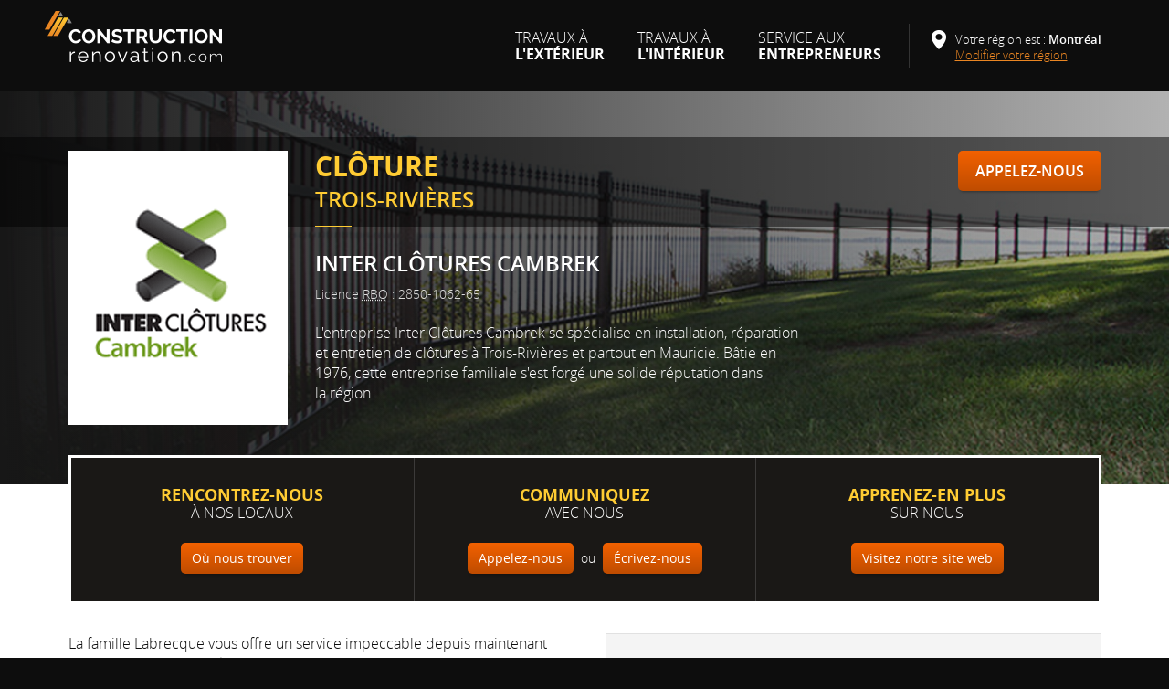

--- FILE ---
content_type: text/html; charset=utf-8
request_url: https://www.constructionrenovation.com/cloture-trois-rivieres/
body_size: 11299
content:
<!doctype html>
<!--[if lt IE 8]> <html class="lt-ie10 lt-ie9 lt-ie8 no-js" lang="fr"> <![endif]-->
<!--[if IE 8]>    <html class="lt-ie10 lt-ie9 ie8 no-js" lang="fr"> <![endif]-->
<!--[if IE 9]>    <html class="lt-ie10 ie9 no-js" lang="fr"> <![endif]-->
<!--[if gt IE 9]><!-->
<html lang="fr" class="no-js">
<!--<![endif]-->
<head>
<meta charset="utf-8">
<meta http-equiv="X-UA-Compatible" content="IE=edge">
<meta name="viewport" content="width=device-width, initial-scale=1.0">
<title>Inter Clôtures Cambrek à Trois-Rivières | Clôtures sur mesure</title>
<meta name="description" content="Pour une clôture à Trois-Rivières, Inter Clôtures Cambrek offre l'installation, l'entretien et la réparation de clôtures sur mesure. Venez voir nos clôtures en salle de montre à Trois-Rivières en Mauricie.">
<meta name="format-detection" content="telephone=no">
<meta name="referrer" content="origin">
<meta property="fb:app_id" content="652927901706057">
<meta property="og:url" content="https://www.constructionrenovation.com/cloture-trois-rivieres/">
<meta property="og:type" content="website">
<meta property="og:title" content="Inter Clôtures Cambrek à Trois-Rivières | Clôtures sur mesure">
<meta property="og:description" content="Pour une clôture à Trois-Rivières, Inter Clôtures Cambrek offre l'installation, l'entretien et la réparation de clôtures sur mesure. Venez voir nos clôtures en salle de montre à Trois-Rivières en Mauricie.">
<meta property="og:image" content="https://www.constructionrenovation.com/medias/entreprises/51/fb-1723666918.jpg">
<meta property="og:image:width" content="600">
<meta property="og:image:height" content="315">
<meta property="og:site_name" content="ConstructionRenovation.com">
<!--[if gte IE 9]><!--><style>
@media (max-width:30em){.header-with-bkg:before{background-image:url(/medias/entreprises/51/header-500w-1723666918.jpg)}}
@media (min-width:30.001em) and (max-width:47.999em){ .header-with-bkg:before{background-image:url(/medias/entreprises/51/header-800w-1723666918.jpg)}}
@media (min-width:48em) and (max-width:79.999em){.header-with-bkg{background-image:url(/medias/entreprises/51/header-1350w-1723666918.jpg)}}
@media (min-width:80em){.header-with-bkg{background-image:url(/medias/entreprises/51/header-1950w-1723666918.jpg)}}
.header-content-with-img:before{background-image: url(/medias/entreprises/51/logo-1723666918.png)}
</style><!--<![endif]--><!--[if lt IE 9]><style>
.header-with-bkg{background-image:url(/medias/entreprises/51/header-1950w-1723666918.jpg)}.header-content-with-img:before{background-image: url(/medias/entreprises/51/logo-1723666918.png)}
</style><![endif]--><link rel="apple-touch-icon" sizes="180x180" href="/ressources/favicons/apple-touch-icon.png?v=Ryxzk9ogOk">
<link rel="icon" type="image/png" sizes="32x32" href="/ressources/favicons/favicon-32x32.png?v=Ryxzk9ogOk">
<link rel="icon" type="image/png" sizes="16x16" href="/ressources/favicons/favicon-16x16.png?v=Ryxzk9ogOk">
<link rel="manifest" href="/ressources/favicons/site.webmanifest?v=Ryxzk9ogOk" crossorigin="use-credentials">
<link rel="mask-icon" href="/ressources/favicons/safari-pinned-tab.svg?v=Ryxzk9ogOk" color="#ffbb00">
<link rel="shortcut icon" href="/ressources/favicons/favicon.ico?v=Ryxzk9ogOk">
<meta name="msapplication-TileColor" content="#ffbb00">
<meta name="msapplication-config" content="/ressources/favicons/browserconfig.xml?v=Ryxzk9ogOk">
<meta name="theme-color" content="#ffffff"><link rel="stylesheet" href="/ressources/css/styles-mobile.min.20250218.css">
<link rel="stylesheet" href="/ressources/css/styles-desktop.min.20250218.css" media="(min-width:26.25em)">
<script>(function(html){html.className = html.className.replace(/\bno-js\b/,'js')})(document.documentElement);</script>
<link rel="stylesheet" href="/ressources/external/cookieconsent/cookieconsent.min.css?v=2.9.2.8">
<link rel="stylesheet" href="/ressources/external/iframemanager/iframemanager.min.css?v=1.2.5.26">
<!-- Global site tag (gtag.js) - Google Analytics - PRODUCTION -->
<script type="text/plain" data-cookiecategory="analytics" async src="https://www.googletagmanager.com/gtag/js?id=G-7C3VCJMTTD"></script>
<script>
  window.dataLayer = window.dataLayer || [];
  function gtag(){dataLayer.push(arguments);}
  gtag('js', new Date());
    
  gtag('config', 'G-7C3VCJMTTD');
</script>
</head>

<body id="top">
<script defer src="/ressources/external/cookieconsent/cookieconsent.min.js?v=2.9.2.8"></script>
<script defer src="/ressources/external/cookieconsent/cookieconsent-init.min.js?v=2.9.2.8"></script>
<!--  Clickcease.com tracking-->
<script type="text/plain" data-cookiecategory="analytics">
var script = document.createElement('script');
script.async = true; script.type = 'text/javascript';
var target = 'https://www.clickcease.com/monitor/stat.js';
script.src = target;var elem = document.head;elem.appendChild(script);
</script>
<noscript>
<a href='https://www.clickcease.com' rel='nofollow'><img src='https://monitor.clickcease.com/stats/stats.aspx' alt='ClickCease'></a>
</noscript>
<!--  Clickcease.com tracking-->
<!--[if IE]>
<div id="browser-notice" class="notice"><p><strong>Oups! Votre navigateur web se fait vieux!</strong></p><p>Le navigateur que vous utilisez n'est pas compatible avec notre site web. Afin de bénéficier de toutes ses fonctionnalités, nous vous invitons à passer à un navigateur plus récent.</p></div>
<![endif]-->
<div id="javascript-notice" class="notice"><p><strong>Oups! Le Javascript de votre navigateur web est désactivé!</strong></p><p>Activez le Javascript de votre navigateur afin de bénéficier de toutes les fonctionnalités de notre site web pour une meilleure expérience.</p></div>
<header id="s-header" class="s-header-page">
  <div class="s-header-content">
    <div id="s-logo" class="s-logo-page"><a href="/"><span class="sr-only">ConstructionRenovation.com</span></a></div>
    <a id="menu-open" class="menu-mobile" href="#menu"><span class="sr-only">Menu</span></a>
    <nav id="menu"> 
    <a id="menu-close" class="menu-mobile" href="#top"><span class="sr-only">Fermer le menu</span></a>
   	  <div id="menu-titre">Menu</div>
        <ul class="menu-root">
          <li class="menu-item has-submenu"><a href="#nav-exterieur" class="menu-toggle">Travaux à <strong>l'extérieur</strong></a>
            <div id="nav-exterieur" class="submenu submenu-2cols"><div class="row cols-g20"><div class="col-ds-12"><ul><li class="submenu-item"><a href="/arpenteur-geometre/">Arpentage</a></li><li class="submenu-item"><a href="/asphalte/">Asphalte</a></li><li class="submenu-item"><a href="/balcon-patio-terrasse/">Balcon, Patio, Terrasse</a></li><li class="submenu-item"><a href="/fissure-beton/">Béton, Fissure</a></li><li class="submenu-item"><a href="/cloture/">Clôture</a></li><li class="submenu-item"><a href="/coffreur/">Coffrage</a></li><li class="submenu-item"><a href="/construction/">Construction</a></li><li class="submenu-item"><a href="/excavation/">Excavation</a></li><li class="submenu-item"><a href="/gouttiere/">Gouttière</a></li></ul></div><div class="col-ds-12"><ul><li class="submenu-item"><a href="/inspection-de-maison/">Inspection de bâtiment</a></li><li class="submenu-item"><a href="/pieux/" title="Installation de pieux">Pieux</a></li><li class="submenu-item"><a href="/plan-maison/">Plan de maison</a></li><li class="submenu-item"><a href="/installation-porte-de-garage/">Porte de garage</a></li><li class="submenu-item"><a href="/porte-fenetre/">Porte, Fenêtre</a></li><li class="submenu-item"><a href="/renovation/">Rénovation</a></li><li class="submenu-item"><a href="/revetement-exterieur/">Revêtement extérieur</a></li><li class="submenu-item"><a href="/toiture/">Toiture</a></li></ul></div></div><div class="no-js-submenu-close"><a href="#top">Fermer le menu</a></div></div>          </li>
          <li class="menu-item has-submenu"><a href="#nav-interieur" class="menu-toggle">Travaux à <strong>l'intérieur</strong></a>
            <div id="nav-interieur" class="submenu submenu-2cols"><div class="row cols-g20"><div class="col-ds-12"><ul><li class="submenu-item"><a href="/chauffage-climatisation/">Chauffage, Climatisation</a></li><li class="submenu-item"><a href="/couvre-plancher/">Couvre-plancher</a></li><li class="submenu-item"><a href="/decorateur-designer-interieur/">Décoration, Design d'intérieur</a></li><li class="submenu-item"><a href="/ebeniste/">Ébénisterie</a></li><li class="submenu-item"><a href="/electricite/">Électricité</a></li><li class="submenu-item"><a href="/inspection-de-maison/">Inspection de bâtiment</a></li><li class="submenu-item"><a href="/isolation/">Isolation</a></li><li class="submenu-item"><a href="/menage-apres-construction/">Ménage après construction</a></li><li class="submenu-item"><a href="/nettoyage-conduits/">Nettoyage de conduits</a></li></ul></div><div class="col-ds-12"><ul><li class="submenu-item"><a href="/peintre/">Peinture</a></li><li class="submenu-item"><a href="/plan-maison/">Plan de maison</a></li><li class="submenu-item"><a href="/plombier/">Plomberie</a></li><li class="submenu-item"><a href="/ceramique/">Pose de céramique</a></li><li class="submenu-item"><a href="/renovation/">Rénovation</a></li><li class="submenu-item"><a href="/epoxy/">Surface en époxy</a></li><li class="submenu-item"><a href="/systeme-de-securite/">Système de sécurité</a></li><li class="submenu-item"><a href="/tireur-de-joints/">Tirage de joints</a></li></ul></div></div><div class="no-js-submenu-close"><a href="#top">Fermer le menu</a></div></div>          </li>
          <li class="menu-item has-submenu"><a href="#nav-entrepreneur" class="menu-toggle" title="Entrepreneurs : bénéficiez de nos services!">Service aux <strong>entrepreneurs</strong></a>
              <div id="nav-entrepreneur" class="submenu">
			     <ul>
                   <li class="submenu-item"><a href="/obtenir-nouveau-contrat/" title="Obtenez de nouveaux contrats">Obtenir de nouveaux contrats</a></li>
                   <li class="submenu-item"><a href="/conception-site-web/" title="Conception de site web spécialisée en construction et rénovation">Obtenir un site web professionnel</a></li>
		         </ul>
			     <div class="no-js-submenu-close"><a href="#top">Fermer le menu</a></div>
		     </div>
          </li>
                  </ul>
    </nav>    
    <a id="localisation-open" class="localisation-mobile" href="#localisation"><span class="sr-only">Localisation</span></a>
    <div id="localisation">
    <a id="localisation-close" class="localisation-mobile" href="#top"><span class="sr-only">Fermer la localisation</span></a>
        <div id="localisation-titre">Localisation</div>
        <div id="localisation-intro">Votre région est : <br class="visible-dl-inline"><span id="user-location">Montréal</span></div>
        <div class="localisation-root">
			<div id="localisation-action" class="localisation-item has-regions"><a href="#localisation-regions" class="localisation-toggle" aria-expanded="true">Modifier votre région</a>
        		<div id="localisation-regions" class="regions">
            		<div class="row">
<div class="col-dxs-12">
<div class="col-dl-12">
  <ul>
    <li class="regions-item"><a href="/change-region.php?lid=3&amp;redirect=/cloture-trois-rivieres/" rel="nofollow">Beauce</a></li>
    <li class="regions-item"><a href="/change-region.php?lid=78&amp;redirect=/cloture-trois-rivieres/" rel="nofollow">Beauceville</a></li>
    <li class="regions-item"><a href="/change-region.php?lid=60&amp;redirect=/cloture-trois-rivieres/" rel="nofollow">Bécancour</a></li>
    <li class="regions-item"><a href="/change-region.php?lid=4&amp;redirect=/cloture-trois-rivieres/" rel="nofollow">Beloeil</a></li>
    <li class="regions-item"><a href="/change-region.php?lid=5&amp;redirect=/cloture-trois-rivieres/" rel="nofollow">Blainville</a></li>
    <li class="regions-item"><a href="/change-region.php?lid=105&amp;redirect=/cloture-trois-rivieres/" rel="nofollow">Bois-des-Filion</a></li>
    <li class="regions-item"><a href="/change-region.php?lid=6&amp;redirect=/cloture-trois-rivieres/" rel="nofollow">Boisbriand</a></li>
    <li class="regions-item"><a href="/change-region.php?lid=7&amp;redirect=/cloture-trois-rivieres/" rel="nofollow">Boucherville</a></li>
    <li class="regions-item"><a href="/change-region.php?lid=110&amp;redirect=/cloture-trois-rivieres/" rel="nofollow">Bromont</a></li>
    <li class="regions-item"><a href="/change-region.php?lid=8&amp;redirect=/cloture-trois-rivieres/" rel="nofollow">Brossard</a></li>
    <li class="regions-item"><a href="/change-region.php?lid=9&amp;redirect=/cloture-trois-rivieres/" rel="nofollow">Candiac</a></li>
    <li class="regions-item"><a href="/change-region.php?lid=10&amp;redirect=/cloture-trois-rivieres/" rel="nofollow">Chambly</a></li>
    <li class="regions-item"><a href="/change-region.php?lid=203&amp;redirect=/cloture-trois-rivieres/" rel="nofollow">Charlemagne</a></li>
    <li class="regions-item"><a href="/change-region.php?lid=11&amp;redirect=/cloture-trois-rivieres/" rel="nofollow">Charlevoix</a></li>
    <li class="regions-item"><a href="/change-region.php?lid=12&amp;redirect=/cloture-trois-rivieres/" rel="nofollow">Châteauguay</a></li>
    <li class="regions-item"><a href="/change-region.php?lid=86&amp;redirect=/cloture-trois-rivieres/" rel="nofollow">Chibougamau</a></li>
    <li class="regions-item"><a href="/change-region.php?lid=146&amp;redirect=/cloture-trois-rivieres/" rel="nofollow">Contrecoeur</a></li>
    <li class="regions-item"><a href="/change-region.php?lid=170&amp;redirect=/cloture-trois-rivieres/" rel="nofollow">Cowansville</a></li>
    <li class="regions-item"><a href="/change-region.php?lid=85&amp;redirect=/cloture-trois-rivieres/" rel="nofollow">Delson</a></li>
    <li class="regions-item"><a href="/change-region.php?lid=161&amp;redirect=/cloture-trois-rivieres/" rel="nofollow">Dorval</a></li>
    <li class="regions-item"><a href="/change-region.php?lid=13&amp;redirect=/cloture-trois-rivieres/" rel="nofollow">Drummondville</a></li>
    <li class="regions-item"><a href="/change-region.php?lid=14&amp;redirect=/cloture-trois-rivieres/" rel="nofollow">Gatineau</a></li>
    <li class="regions-item"><a href="/change-region.php?lid=15&amp;redirect=/cloture-trois-rivieres/" rel="nofollow">Granby</a></li>
  </ul>
</div>
<div class="col-dl-12">
  <ul>
    <li class="regions-item"><a href="/change-region.php?lid=16&amp;redirect=/cloture-trois-rivieres/" rel="nofollow">Joliette</a></li>
    <li class="regions-item"><a href="/change-region.php?lid=18&amp;redirect=/cloture-trois-rivieres/" rel="nofollow">L'Assomption</a></li>
    <li class="regions-item"><a href="/change-region.php?lid=111&amp;redirect=/cloture-trois-rivieres/" rel="nofollow">L'Épiphanie</a></li>
    <li class="regions-item"><a href="/change-region.php?lid=98&amp;redirect=/cloture-trois-rivieres/" rel="nofollow">L'Île-Perrot</a></li>
    <li class="regions-item"><a href="/change-region.php?lid=17&amp;redirect=/cloture-trois-rivieres/" rel="nofollow">La Prairie</a></li>
    <li class="regions-item"><a href="/change-region.php?lid=101&amp;redirect=/cloture-trois-rivieres/" rel="nofollow">Lac-Mégantic</a></li>
    <li class="regions-item"><a href="/change-region.php?lid=162&amp;redirect=/cloture-trois-rivieres/" rel="nofollow">LaSalle</a></li>
    <li class="regions-item"><a href="/change-region.php?lid=19&amp;redirect=/cloture-trois-rivieres/" rel="nofollow">Laval</a></li>
    <li class="regions-item"><a href="/change-region.php?lid=116&amp;redirect=/cloture-trois-rivieres/" rel="nofollow">Lavaltrie</a></li>
    <li class="regions-item"><a href="/change-region.php?lid=20&amp;redirect=/cloture-trois-rivieres/" rel="nofollow">Lévis</a></li>
    <li class="regions-item"><a href="/change-region.php?lid=21&amp;redirect=/cloture-trois-rivieres/" rel="nofollow">Longueuil</a></li>
    <li class="regions-item"><a href="/change-region.php?lid=106&amp;redirect=/cloture-trois-rivieres/" rel="nofollow">Lorraine</a></li>
    <li class="regions-item"><a href="/change-region.php?lid=22&amp;redirect=/cloture-trois-rivieres/" rel="nofollow">Lotbinière</a></li>
    <li class="regions-item"><a href="/change-region.php?lid=23&amp;redirect=/cloture-trois-rivieres/" rel="nofollow">Magog</a></li>
    <li class="regions-item"><a href="/change-region.php?lid=185&amp;redirect=/cloture-trois-rivieres/" rel="nofollow">Maniwaki</a></li>
    <li class="regions-item"><a href="/change-region.php?lid=96&amp;redirect=/cloture-trois-rivieres/" rel="nofollow">Marieville</a></li>
    <li class="regions-item"><a href="/change-region.php?lid=24&amp;redirect=/cloture-trois-rivieres/" rel="nofollow">Mascouche</a></li>
    <li class="regions-item"><a href="/change-region.php?lid=151&amp;redirect=/cloture-trois-rivieres/" rel="nofollow">Mercier</a></li>
    <li class="regions-item"><a href="/change-region.php?lid=25&amp;redirect=/cloture-trois-rivieres/" rel="nofollow">Mirabel</a></li>
    <li class="regions-item"><a href="/change-region.php?lid=65&amp;redirect=/cloture-trois-rivieres/" rel="nofollow">Mistissini</a></li>
    <li class="regions-item"><a href="/change-region.php?lid=26&amp;redirect=/cloture-trois-rivieres/" rel="nofollow">Mont-St-Hilaire</a></li>
    <li class="regions-item"><a href="/change-region.php?lid=163&amp;redirect=/cloture-trois-rivieres/" rel="nofollow">Mont-Tremblant</a></li>
  </ul>
</div>
</div>
<div class="col-dxs-12">
<div class="col-dl-12">
  <ul>
    <li class="regions-item"><a href="/change-region.php?lid=27&amp;redirect=/cloture-trois-rivieres/" rel="nofollow">Montréal</a></li>
    <li class="regions-item"><a href="/change-region.php?lid=166&amp;redirect=/cloture-trois-rivieres/" rel="nofollow">Napierville</a></li>
    <li class="regions-item"><a href="/change-region.php?lid=164&amp;redirect=/cloture-trois-rivieres/" rel="nofollow">Nicolet</a></li>
    <li class="regions-item"><a href="/change-region.php?lid=198&amp;redirect=/cloture-trois-rivieres/" rel="nofollow">Nouvelle-Beauce</a></li>
    <li class="regions-item"><a href="/change-region.php?lid=150&amp;redirect=/cloture-trois-rivieres/" rel="nofollow">Ottawa</a></li>
    <li class="regions-item"><a href="/change-region.php?lid=200&amp;redirect=/cloture-trois-rivieres/" rel="nofollow">Petite-Rivière-St-François</a></li>
    <li class="regions-item"><a href="/change-region.php?lid=73&amp;redirect=/cloture-trois-rivieres/" rel="nofollow">Portneuf</a></li>
    <li class="regions-item"><a href="/change-region.php?lid=28&amp;redirect=/cloture-trois-rivieres/" rel="nofollow">Québec</a></li>
    <li class="regions-item"><a href="/change-region.php?lid=29&amp;redirect=/cloture-trois-rivieres/" rel="nofollow">Repentigny</a></li>
    <li class="regions-item"><a href="/change-region.php?lid=171&amp;redirect=/cloture-trois-rivieres/" rel="nofollow">Richelieu</a></li>
    <li class="regions-item"><a href="/change-region.php?lid=175&amp;redirect=/cloture-trois-rivieres/" rel="nofollow">Richelieu, Marieville</a></li>
    <li class="regions-item"><a href="/change-region.php?lid=107&amp;redirect=/cloture-trois-rivieres/" rel="nofollow">Rosemère</a></li>
    <li class="regions-item"><a href="/change-region.php?lid=35&amp;redirect=/cloture-trois-rivieres/" rel="nofollow">Shawinigan</a></li>
    <li class="regions-item"><a href="/change-region.php?lid=36&amp;redirect=/cloture-trois-rivieres/" rel="nofollow">Sherbrooke</a></li>
    <li class="regions-item"><a href="/change-region.php?lid=37&amp;redirect=/cloture-trois-rivieres/" rel="nofollow">Sorel</a></li>
    <li class="regions-item"><a href="/change-region.php?lid=38&amp;redirect=/cloture-trois-rivieres/" rel="nofollow">St-Basile-le-Grand</a></li>
    <li class="regions-item"><a href="/change-region.php?lid=39&amp;redirect=/cloture-trois-rivieres/" rel="nofollow">St-Bruno-de-Montarville</a></li>
    <li class="regions-item"><a href="/change-region.php?lid=202&amp;redirect=/cloture-trois-rivieres/" rel="nofollow">St-Colomban</a></li>
    <li class="regions-item"><a href="/change-region.php?lid=40&amp;redirect=/cloture-trois-rivieres/" rel="nofollow">St-Constant</a></li>
    <li class="regions-item"><a href="/change-region.php?lid=43&amp;redirect=/cloture-trois-rivieres/" rel="nofollow">St-Eustache</a></li>
    <li class="regions-item"><a href="/change-region.php?lid=79&amp;redirect=/cloture-trois-rivieres/" rel="nofollow">St-Georges, Beauce</a></li>
    <li class="regions-item"><a href="/change-region.php?lid=44&amp;redirect=/cloture-trois-rivieres/" rel="nofollow">St-Hyacinthe</a></li>
  </ul>
</div>
<div class="col-dl-12">
  <ul>
    <li class="regions-item"><a href="/change-region.php?lid=45&amp;redirect=/cloture-trois-rivieres/" rel="nofollow">St-Jean-sur-Richelieu</a></li>
    <li class="regions-item"><a href="/change-region.php?lid=46&amp;redirect=/cloture-trois-rivieres/" rel="nofollow">St-Jérôme</a></li>
    <li class="regions-item"><a href="/change-region.php?lid=80&amp;redirect=/cloture-trois-rivieres/" rel="nofollow">St-Joseph-de-Beauce</a></li>
    <li class="regions-item"><a href="/change-region.php?lid=174&amp;redirect=/cloture-trois-rivieres/" rel="nofollow">St-Lambert</a></li>
    <li class="regions-item"><a href="/change-region.php?lid=153&amp;redirect=/cloture-trois-rivieres/" rel="nofollow">St-Sauveur</a></li>
    <li class="regions-item"><a href="/change-region.php?lid=178&amp;redirect=/cloture-trois-rivieres/" rel="nofollow">Ste-Anne-des-Plaines - La Plaine</a></li>
    <li class="regions-item"><a href="/change-region.php?lid=123&amp;redirect=/cloture-trois-rivieres/" rel="nofollow">Ste-Brigitte-de-Laval</a></li>
    <li class="regions-item"><a href="/change-region.php?lid=84&amp;redirect=/cloture-trois-rivieres/" rel="nofollow">Ste-Catherine</a></li>
    <li class="regions-item"><a href="/change-region.php?lid=41&amp;redirect=/cloture-trois-rivieres/" rel="nofollow">Ste-Julie</a></li>
    <li class="regions-item"><a href="/change-region.php?lid=192&amp;redirect=/cloture-trois-rivieres/" rel="nofollow">Ste-Julienne</a></li>
    <li class="regions-item"><a href="/change-region.php?lid=201&amp;redirect=/cloture-trois-rivieres/" rel="nofollow">Ste-Sophie</a></li>
    <li class="regions-item"><a href="/change-region.php?lid=42&amp;redirect=/cloture-trois-rivieres/" rel="nofollow">Ste-Thérèse</a></li>
    <li class="regions-item"><a href="/change-region.php?lid=47&amp;redirect=/cloture-trois-rivieres/" rel="nofollow">Terrebonne</a></li>
    <li class="regions-item"><a href="/change-region.php?lid=48&amp;redirect=/cloture-trois-rivieres/" rel="nofollow">Thetford Mines</a></li>
    <li class="regions-item"><a href="/change-region.php?lid=49&amp;redirect=/cloture-trois-rivieres/" rel="nofollow">Trois-Rivières</a></li>
    <li class="regions-item"><a href="/change-region.php?lid=51&amp;redirect=/cloture-trois-rivieres/" rel="nofollow">Valleyfield</a></li>
    <li class="regions-item"><a href="/change-region.php?lid=52&amp;redirect=/cloture-trois-rivieres/" rel="nofollow">Varennes</a></li>
    <li class="regions-item"><a href="/change-region.php?lid=53&amp;redirect=/cloture-trois-rivieres/" rel="nofollow">Vaudreuil-Dorion</a></li>
    <li class="regions-item"><a href="/change-region.php?lid=145&amp;redirect=/cloture-trois-rivieres/" rel="nofollow">Verchères</a></li>
    <li class="regions-item"><a href="/change-region.php?lid=54&amp;redirect=/cloture-trois-rivieres/" rel="nofollow">Victoriaville</a></li>
    <li class="regions-item"><a href="/change-region.php?lid=195&amp;redirect=/cloture-trois-rivieres/" rel="nofollow">Warwick, Danville, Asbestos</a></li>
    <li class="regions-item"><a href="/change-region.php?lid=165&amp;redirect=/cloture-trois-rivieres/" rel="nofollow">Waterloo</a></li>
  </ul>
</div>
</div>
</div>
<div class="no-js-regions-close"><a href="#top">Fermer le menu</a></div>
        		</div>
        	</div>
        </div>
    </div>
  </div>
</header>
<main>
  <article id="entreprise-51" data-label="Inter Clôtures Cambrek" data-address="7500 boulevard Jean-XXIII, Trois-Rivières (QC) G9A&nbsp;5C9" data-id="51" data-action="Trois-Rivières" class="pg-fiche"> 

    <header class="p-header fiche-header header-with-bkg">
      <div class="p-header-content fiche-header-content header-content-with-img">
                    <h1 class="h1 header-titre" id="fiche-entete-titre">Clôture <br><span class="tl">Trois-Rivières</span></h1>
                    <div id="fiche-entete-cta"><a href="tel:+1-819-377-3123" title="Cliquez pour afficher le numéro de téléphone de Inter Clôtures Cambrek." data-id="51" class="btn-cta btn-telephone btn">Appelez-nous</a><a href="tel:+1-819-377-3123" class="telephone-value"><span class="text-nowrap">819 377-3123</span></a></div>
                      <div id="fiche-nom" class="entreprise-nom">Inter Clôtures Cambrek</div>
              			  <div id="fiche-adresse" class="entreprise-adresse"><span class="text-nowrap">7500 boulevard Jean-XXIII,</span> Trois-Rivières (QC) G9A&nbsp;5C9</div>
			                <div id="fiche-licence" class="entreprise-licence">Licence <abbr title="Régie du bâtiment du Québec">RBQ</abbr> : 2850-1062-65</div>
                            <p id="fiche-introduction" class="header-intro">L'entreprise Inter Clôtures Cambrek se spécialise en installation, réparation et entretien de clôtures à <span class="text-nowrap">Trois-Rivières</span> et partout en Mauricie. Bâtie en 1976, cette entreprise familiale s'est forgé une solide réputation dans la&nbsp;région.</p>
                          </div>
	</header>
    
    <div class="p-content fiche-content">
    <div id="fiche-coordonnees" class="row">
  <div id="fiche-coordonnees-middle" class="col-dm-10 col-dm-push-7 col-dxl-8 col-dxl-push-8">
    	<p class="fiche-coordonnees-intro"><strong>Communiquez</strong> avec nous</p>
    <p><a href="tel:+1-819-377-3123" title="Cliquez pour afficher le numéro de téléphone de Inter Clôtures Cambrek." data-id="51" class="btn-coordonnees btn-telephone btn"><span>Appelez-nous</span></a><a href="tel:+1-819-377-3123" class="btn-coordonnees btn telephone-value">819 377-3123</a> <span class="fiche-coordonnees-ou">ou</span> <a href="&#109;&#97;&#105;&#108;&#116;&#111;&#58;&#105;&#110;&#102;&#111;&#64;&#99;&#108;&#111;&#116;&#117;&#114;&#101;&#115;&#99;&#97;&#109;&#98;&#114;&#101;&#107;&#46;&#99;&#111;&#109;" target="_blank" rel="noopener noreferrer" data-id="51" title="Écrire un courriel à Inter Clôtures Cambrek." class="btn-coordonnees btn-courriel btn btn-form-contact"><span>Écrivez-nous</span></a></p>  </div>
  <div id="fiche-coordonnees-left" class="col-dm-7 col-dm-pull-10 col-dxl-8 col-dxl-pull-8">
      <p class="fiche-coordonnees-intro"><strong>Rencontrez-nous</strong> à nos locaux</p>
    <p><span class="btn-adresse-value"><a data-id="51" title="Afficher l'emplacement de Inter Clôtures Cambrek sur une carte géographique." class="btn-coordonnees btn-adresse btn"><span>Où nous trouver</span></a><span class="adresse-value">5, 0</span></span></p>   
  </div>
  <div id="fiche-coordonnees-right" class="col-dm-7 col-dxl-8">
      <p class="fiche-coordonnees-intro"><strong>Apprenez-en plus</strong> sur nous</p>
    <p><a href="https://www.cloturescambrek.com" target="_blank" rel="external noopener nofollow" data-id="51" title="Visitez le site web de Inter Clôtures Cambrek." class="btn-coordonnees btn-siteweb btn"><span>Visitez notre site web</span></a></p> 
  </div>
</div>
<div class="row cols-gl">
  <div class="col-dl-12">
        <div id="fiche-description"><p>La famille Labrecque vous offre un service impeccable depuis maintenant 40 ans. Le personnel détient l'expertise et les connaissances pour des clôtures à la hauteur de vos projets. Des gens de partout en Mauricie se déplacent pour venir les rencontrer. L'entreprise fut bâtie en 1976 à&nbsp;<span class="text-nowrap">Trois-Rivières</span>.</p><p>L'équipe d'Inter Clôtures Cambrek s'assure de toujours honorer ses engagements envers sa clientèle. Le personnel hautement qualifié vous offre les produits et les services personnalisés suivants&nbsp;: clôtures, rampes, barrures de portes d'accès à la piscine, gaines en polymère, grillages à mailles losangées, tonnelles en acier et PVC et des tuyaux et poteaux pour la fabrication de&nbsp;clôtures.</p><p>Inter Clôtures Cambrek est votre spécialiste en clôture à <span class="text-nowrap">Trois-Rivières</span>. La qualité de leurs produits et de leurs services est irréprochable depuis 1976. Cette entreprise familiale est dans le domaine de la clôture depuis plus 40&nbsp;ans.</p><p>L'équipe d'experts vous conseillera selon vos besoins et votre budget. Ils offrent une vaste gamme de services et de produits de première qualité&nbsp;: clôtures sur mesure, rampes, barrures de portes d'accès à la piscine, grillages galvanisés et en vinyle, gaines de polymère, pièces et accessoires, enclos à chien, mâts de drapeau, tonnelles en acier et PVC, tuyaux et&nbsp;poteaux.</p></div>
  </div>
  <div class="col-dl-12">
    <section id="fiche-section-services">
    <h2 class="fiche-titre">Nos services pour votre clôture à&nbsp;<span class="text-nowrap">Trois-Rivières</span></h2>
    <div class="row cols-gm">  
    <div class="col-ds-12 col-dl-24">
      <ul class="indentation-none">
        <li>Clôtures sur&nbsp;mesure</li><li>Barrures de portes d'accès à la&nbsp;piscine</li><li>Gaines en&nbsp;polymère</li><li>Grillages galvanisés recouverts de&nbsp;vinyle</li><li>Tonnelles en acier et en&nbsp;PVC</li>      </ul>
    </div>
    <div class="col-ds-12 col-dl-24">
      <div class="margin-simple visible-ds-block visible-dm-block"></div>
      <ul class="indentation-none margin-none">
        <li>Tuyaux et poteaux à dimensions&nbsp;variées</li><li>Installation, entretien, réparation et&nbsp;location</li><li>Salle de&nbsp;montre</li><li>Atelier de&nbsp;fabrication</li><li>Estimation gratuite à&nbsp;100&nbsp;%</li>      </ul>
    </div>
  </div>
</section>
  </div>
</div>
<section id="fiche-photos" class="fiche-section">
    <h2 class="fiche-titre"><span class="text-nowrap">Quelques-unes</span> de nos réalisations en&nbsp;Mauricie</h2>
    <div class="nb-photos-6 nb-photos-pair">
    <div class="row cols-gs">
    <div class="col-ds-12 col-dm-8"><img src="/medias/entreprises/51/clotures-de-maille-1723666918.jpg" alt="cloture maille trois rivieres"></div><div class="col-ds-12 col-dm-8"><img src="/medias/entreprises/51/clotures-en-acier-emaille-1723666918.jpg" alt="entrepreneur cloture trois rivieres"></div><div class="clearfix visible-ds-block"></div><div class="col-ds-12 col-dm-8"><img src="/medias/entreprises/51/clotures-en-bois-1723666918.jpg" alt="cloture sur mesure trois rivieres"></div><div class="clearfix visible-dm-block visible-dl-block visible-dxl-block"></div><div class="col-ds-12 col-dm-8"><img src="/medias/entreprises/51/clotures-ornementales-1723666918.jpg" alt="cloture trois rivieres"></div><div class="clearfix visible-ds-block"></div><div class="col-ds-12 col-dm-8"><img src="/medias/entreprises/51/grillages-de-patinoires-1723666918.jpg" alt="cloture grillage trois rivieres"></div><div class="col-ds-12 col-dm-8"><img src="/medias/entreprises/51/terrains-de-tennis-1723666918.jpg" alt="cloture municipale industrielle commerciale trois rivieres"></div>    </div>
  </div>
</section>
<div class="fiche-cta-box">    
  <div id="fiche-cta-1" class="cta-content">
    <p id="fiche-cta-1-intro" class="cta-intro">Vous voudriez un projet de cette qualité chez vous? Nous pouvons vous aider! Notre équipe vous attend pour vous conseiller.</p>
  </div>
  <div id="fiche-cta-1-btn" class="cta-btn"><a href="tel:+1-819-377-3123" title="Cliquez pour afficher le numéro de téléphone de Inter Clôtures Cambrek." data-id="51" class="btn-cta btn-telephone btn">Appelez-nous</a><a href="tel:+1-819-377-3123" class="telephone-value"><span class="text-nowrap">819 377-3123</span></a></div>
</div><section id="fiche-section-accroches" class="fiche-section fiche-content">
    <h2 class="fiche-titre"><span class="text-nowrap">Faites-nous</span> confiance pour votre clôture à&nbsp;<span class="text-nowrap">Trois-Rivières</span></h2>
    <div class="row cols-gm nb-accroches-6">
    <div class="col-dm-12 col-dl-8">
  <div class="fiche-accroche">
<h3 class="fiche-soustitre">Clôtures sur&nbsp;mesure</h3><p>Nous confectionnons des clôtures personnalisées pour tous&nbsp;: à mailles, ornementales, en verre, en acier émaillé, en bois hybride et en PVC. Nous fabriquons également des clôtures pour des commerces et pour protéger l'accès aux chantiers de&nbsp;construction.</p>  </div>
</div>
<div class="col-dm-12 col-dl-8">
  <div class="fiche-accroche">
<h3 class="fiche-soustitre">Tonnelles en acier et&nbsp;PVC</h3><p>Pour ajouter une touche de décoration à votre aménagement extérieur, nous vous offrons des tonnelles en acier et en PVC à la fois élégantes et résistantes. Les matériaux utilisés ne requièrent aucun entretien. Nous avons plusieurs modèles&nbsp;disponibles.</p>  </div>
</div>
<div class="clearfix visible-dm-block"></div>
<div class="col-dm-12 col-dl-8">
  <div class="fiche-accroche">
<h3 class="fiche-soustitre">Barrures de porte d'accès à la&nbsp;piscine</h3><p>Les municipalités ont des normes et des règlementations à respecter en ce qui a trait aux piscines. Il est important que votre accès soit sécurisé pour éviter bien des inconvénients. Nous avons une grande sélection de barrures toutes certifiées DD&nbsp;Technologie.</p>  </div>
</div>
<div class="clearfix visible-dl-block visible-dxl-block"></div>
<div class="col-dm-12 col-dl-8">
  <div class="fiche-accroche">
<h3 class="fiche-soustitre">Gaines en&nbsp;polymère</h3><p>Nous installons des gaines en polyéthylène thermoplastique sur des poteaux pour un esthétisme et une durabilité irréprochables. Ce produit résistant et ne nécessitant aucun entretien offre une propreté inégalée. Avec ce matériau permanent, fini la&nbsp;rouille!</p>  </div>
</div>
<div class="clearfix visible-dm-block"></div>
<div class="col-dm-12 col-dl-8">
  <div class="fiche-accroche">
<h3 class="fiche-soustitre">Tuyaux et poteaux&nbsp;personnalisés</h3><p>Dans notre atelier de fabrication, nous produisons des tuyaux et des poteaux pour vos projets de clôtures et autres. Voici notre éventail de produits de première qualité disponibles&nbsp;: galvanisés, poteau de corde à linge, signalisation, tuteur, métal déployé et métal&nbsp;émaillé.</p>  </div>
</div>
<div class="col-dm-12 col-dl-8">
  <div class="fiche-accroche">
<h3 class="fiche-soustitre">Grillages galvanisés et de&nbsp;vinyle</h3><p>Nous fabriquons également des grillages galvanisés pour les fermes et le gibier ainsi que des treillis soudés. Pour commencer, nous recouvrons le fil galvanisé de vinyle pour ensuite le tricoter. Enfin, nous l'emballons avec du plastique jusqu'à la livraison chez le&nbsp;client.</p>  </div>
</div>
  </div>
</section>
<div class="fiche-section fiche-cta-box">    
  <div id="fiche-cta-2" class="cta-content">
    <p id="fiche-cta-2-intro" class="cta-intro">Votre projet de clôture à <span class="text-nowrap">Trois-Rivières</span> est maintenant à portée de mains. <span class="text-nowrap">Faites-nous</span> confiance pour toutes les étapes de&nbsp;conception.</p>
  </div>
  <div id="fiche-cta-2-btn" class="cta-btn"><a href="tel:+1-819-377-3123" title="Cliquez pour afficher le numéro de téléphone de Inter Clôtures Cambrek." data-id="51" class="btn-cta btn-telephone btn">Appelez-nous</a><a href="tel:+1-819-377-3123" class="telephone-value"><span class="text-nowrap">819 377-3123</span></a></div>
</div><div id="fiche-descriptif" class="page-descriptif"><p>Inter Clôtures Cambrek, est votre spécialiste en clôture à <span class="text-nowrap">Trois-Rivières</span>. La qualité de leurs produits est irréprochable depuis 1976. Cette entreprise familiale est dans le domaine de la clôture depuis 40 ans. L'équipe couvre <span class="text-nowrap">Trois-Rivières</span> et toute la région de la Mauricie. L'équipe d'experts vous conseillera selon vos besoins et votre budget. Ils offrent une vaste gamme de services et de produits de première qualité&nbsp;: clôtures sur mesure, barrures de portes d'accès à la piscine, grillages galvanisés et en vinyle, gaines de polymère, pièces et accessoires, enclos à chien, mâts de drapeau, tonnelles en acier et PVC, tuyaux et&nbsp;poteaux.</p></div>  	</div>
  </article>
</main>
<footer id="s-footer">
  <div class="s-footer-content">
        <div id="s-footer-links">
    <div class="footer-links-entreprise-title">Service aux entrepreneurs&nbsp;:</div>
    <ul class="footer-links-entreprise">
      <li><a href="/obtenir-nouveau-contrat/">Obtenir de nouveaux contrats</a></li>
      <li><a href="/conception-site-web/">Conception de site web</a></li>
    </ul>
    <ul class="footer-links-cr">
      <li><a href="/a-propos/">À propos de ce site</a></li>
      <li><a href="/conditions-utilisation/">Conditions d'utilisation</a></li>
      <li><a href="/politique-de-confidentialite/">Politique de confidentialité</a></li>
      <li><button type="button" data-cc="c-settings" class="btn-cookie">Gérer les cookies</button></li>
    </ul>
    </div>
        <div id="logo-adik-media"><a href="https://www.adikmedia.com/" target="_blank" rel="external noopener"><img src="/ressources/images/logo-adikmedia-white-v2.png" width="115" height="46" loading="lazy" alt="Adik Média inc."></a></div>
    <div id="copyright">&copy; 2015-2026 - <a href="https://www.adikmedia.com/" target="_blank" rel="external noopener">Adik Média</a> - Tous droits réservés</div>
  </div>
</footer>
<div id="popup">
    <a id="popup-close" title="Fermer" class="popup-close"><span>Fermer</span></a>
    <div id="popup-container">
        <div id="popup-content-form" class="popup-content" style="display:none" data-type="form">
    <div class="popup-content-form">
        <div class="popup-form-title">Écrire à <span id="form-entreprise-contact-entreprise"></span></div>
        <div id="form-entreprise-contact-succes" class="popup-form-message form-succes-wrap">
            <p class="form-success margin-undemi">Votre message a été envoyé avec succès!</p>
            <p>Vous recevrez prochainement une copie de votre message ainsi que les coordonnées de l'entreprise à l'adresse <span id="form-entreprise-contact-expediteur" class="text-weight-medium"></span>.</p>
            <div class="margin-simple"><a title="Fermer" class="btn popup-close">Fermer</a></div>
        </div>
        <div id="form-entreprise-contact-echec" class="popup-form-message form-echec-wrap">
            <p class="form-failure margin-undemi">Une erreur est survenue...</p>
            <p class="margin-simple">Nous sommes désolés, votre message n'a pu être envoyé. Réessayez plus tard.</p>
        </div>
        <form id="form-entreprise-contact" action="/form-entreprise-contact/" method="post" novalidate>
            <div class="row cols-g30">
                <div class="col-dl-12">
                   
                                        <div id="form-entreprise-contact-nom-wrap" class="form-input-text">
                        <label id="label-form-entreprise-contact-nom" for="form-entreprise-contact-nom">Nom</label>
                        <input type="text" aria-labelledby="label-form-entreprise-contact-nom form-entreprise-contact-nom-error" id="form-entreprise-contact-nom" name="nom" autocomplete="name" required aria-invalid="">
                    </div>
                    <div id="form-entreprise-contact-nom-error" role="alert" aria-live="assertive" class="form-error"></div>
                    
                                        <div id="form-entreprise-contact-ville-wrap" class="form-input-text">
                        <label id="label-form-entreprise-contact-ville" for="form-entreprise-contact-ville">Ville</label>
                        <input type="text" aria-labelledby="label-form-entreprise-contact-ville form-entreprise-contact-ville-error" id="form-entreprise-contact-ville" name="ville" required aria-invalid="">
                    </div>
                    <div id="form-entreprise-contact-ville-error" role="alert" aria-live="assertive" class="form-error"></div>

                                        <div id="form-entreprise-contact-courriel-wrap" class="form-input-text">
                        <label id="label-form-entreprise-contact-courriel" for="form-entreprise-contact-courriel">Courriel</label>
                        <input type="email" aria-labelledby="label-form-entreprise-contact-courriel form-entreprise-contact-courriel-error" id="form-entreprise-contact-courriel" name="courriel" autocomplete="email" required aria-invalid="">
                    </div>
                    <div id="form-entreprise-contact-courriel-error" role="alert" aria-live="assertive" class="form-error"></div>

                                        <div id="form-entreprise-contact-control-wrap" class="form-input-control">
                        <label id="label-form-contact-control" for="form-contact-control">Courriel</label>
                        <input type="email" id="form-contact-control" name="courriel-check" value="" autocomplete="off" class="input-control">
                    </div>
                   
                                        <div id="form-entreprise-contact-telephone-wrap" class="form-input-text">
                        <label id="label-form-entreprise-contact-telephone" for="form-entreprise-contact-telephone">Téléphone<span class="optional"> - Optionnel</span></label>
                        <input type="tel" aria-labelledby="label-form-entreprise-contact-telephone form-entreprise-contact-telephone-error" id="form-entreprise-contact-telephone" name="telephone" autocomplete="tel-national" aria-invalid="">
                    </div>
                    <div id="form-entreprise-contact-telephone-error" role="alert" aria-live="assertive" class="form-error"></div>
                    
                </div>
                <div class="col-dl-12">
                   
                                        <div id="form-entreprise-contact-message-wrap" class="form-textarea">
                        <label id="label-form-entreprise-contact-message" for="form-entreprise-contact-message">Message</label>
                        <textarea aria-labelledby="label-form-entreprise-contact-message form-entreprise-contact-message-error" id="form-entreprise-contact-message" name="message" rows="11" required aria-invalid=""></textarea>
                    </div>
                    <div id="form-entreprise-contact-message-error" role="alert" aria-live="assertive" class="form-error"></div>
                </div>
            </div>
             
            <input type="hidden" id="form-entreprise-contact-id" name="id">
            <div class="form-action">
                <div>
                    <input type="hidden" id="form-entreprise-contact-time" name="time" value="1768958816.9304">
                    <button id="bt-envoyer" name="envoyer">Envoyer</button>
                </div>
                <input type="hidden" id="form-entreprise-contact-lang" name="lang" value="FR">
                <div id="recaptcha" class="g-recaptcha" data-sitekey="6Lc7lrsUAAAAADsY6-A9CYi47u1hfXHdjZBgj-zt" data-callback="onSubmit" data-size="invisible" data-badge="inline"></div>
            </div>
        </form>
    </div>
</div>    </div>
    <div id="popup-overlay"></div>
</div>
<script src="//code.jquery.com/jquery-3.7.1.min.js"></script>
<script>window.jQuery || document.write('<script src="/ressources/js/jquery-3.7.1.min.js"><\/script>')</script>
<script>(function($){var defaults={classRoot:"menu-root",classMenu:"menu",classMenuItem:"menu-item",classParent:"has-submenu",classParentButton:"menu-toggle",classSubmenu:"submenu",classSubmenuItem:"submenu-item",submenuButtonlabelClose:"Fermer le sous-menu",submenuButtonlabelOpen:"Ouvrir le sous-menu",classMenuMobileButton:"menu-mobile",IdMenuMobileOpen:"menu-open",IdMenuMobileClose:"menu-close",classSubmenuButton:"submenu-button",classScreenReaderOnly:"sr-only"};$.fn.navmultilevel=function(options){$("html").addClass("js-nav");
var settings=$.extend({},defaults,options);return this.each(function(){var obj=this;var $nav=$(obj);var $navRoot=$nav.hasClass(settings.classRoot)?$nav:$nav.find("."+settings.classRoot);var $navMobileButton=$("."+settings.classMenuMobileButton);var $navItems=$nav.find("."+settings.classMenuItem+", ."+settings.classSubmenuItem);var $navMenuItems=$nav.find("."+settings.classMenuItem);var $navParent=$nav.find("."+settings.classParent);var $navParentButton=$nav.find("."+settings.classParentButton);var $navSubmenus=
$nav.find("."+settings.classSubmenu);var nbNavItems=$navItems.length;var key={tab:9,enter:13,esc:27,space:32,pagedown:33,pageup:34,end:35,home:36,left:37,up:38,right:39,down:40};$nav.addClass(settings.classMenu+"-close");$navRoot.addClass(settings.classMenu+"-close");$navParentButton.attr("aria-haspopup",true);$navParentButton.attr("aria-expanded",false);$navParentButton.each(function(index){$(this).attr("aria-controls",$(this).attr("href").substr(1));$(this).append(" ");$("<span>").addClass(settings.classSubmenuButton+
" "+settings.classScreenReaderOnly).text(settings.submenuButtonlabelOpen).appendTo($(this))});$navSubmenus.attr("aria-hidden",true);$navParent.addClass(settings.classSubmenu+"-close");$navMobileButton.click(function(e){if($navRoot.hasClass(settings.classMenu+"-open"))closeMenu();else openMenu();e.preventDefault()});$navMobileButton.keydown(function(e){var keyCode=e.which||e.keyCode;if($navRoot.hasClass(settings.classMenu+"-open"))if(keyCode==key.down||keyCode==key.right){selectFirst($navMenuItems);
e.preventDefault()}else if(e.shiftKey&&keyCode==key.tab||keyCode==key.up||keyCode==key.left){selectLast($navMenuItems);e.preventDefault()}});$navParentButton.click(function(e){var $parent=$(this).parent();if(isOpen($parent))closeSubmenu($parent);else openSubmenu($parent);e.stopPropagation();e.preventDefault()});$navSubmenus.find("a").mouseover(function(e){var $target=$(e.target);$target.focus()});$navItems.keydown(function(e){var keyCode=e.which||e.keyCode;var $item=$(this);var itemIsParent=hasSubmenu($item);
var itemIsChild=itemIsParent?false:isChild($item);var $parent=$navRoot;var $siblings=$navMenuItems;var $children=false;if(itemIsParent)$children=$item.find("."+settings.classSubmenuItem);else if(itemIsChild){$parent=$item.closest("."+settings.classParent);$siblings=$parent.find("."+settings.classSubmenuItem)}var nbSiblings=$siblings.length;var index_siblings=$siblings.index($item);var index_all=$navItems.index($item);switch(keyCode){case key.enter:e.stopPropagation();if(itemIsParent){if(!isOpen($item))openSubmenu($item);
else closeSubmenu($item);e.preventDefault()}break;case key.tab:if(itemIsParent){if(!e.shiftKey&&!isOpen($item)&&nbSiblings==index_siblings+1)selectMobileCloseButton(e)}else if(itemIsChild)if(!e.shiftKey&&nbSiblings==index_siblings+1||e.shiftKey&&index_siblings==0)closeSubmenu($parent);if(!e.shiftKey&&index_all+1==nbNavItems)selectMobileCloseButton(e);e.stopPropagation();break;case key.esc:if(itemIsParent&&isOpen($item))closeSubmenu($item);else if(itemIsChild){closeSubmenu($parent);selectParent($parent)}e.stopPropagation();
e.preventDefault();break;case key.up:var $prev=true;if(itemIsChild){$prev=selectPrev($item,$navItems);if(!$prev||!isChild($prev)){closeSubmenu($parent);selectParent($parent)}}else if(itemIsParent&&isOpen($item))closeSubmenu($item);else $prev=selectPrev($item,$siblings);if(!$prev)selectMobileCloseButton(e);e.stopPropagation();e.preventDefault();break;case key.down:if(itemIsParent)if(!isOpen($item))openSubmenu($item);else selectFirst($children);else{var $next=selectNext($item,$navItems);if(itemIsChild)if(!$next||
!isChild($next))closeSubmenu($parent);if(!$next)selectMobileCloseButton(e)}e.stopPropagation();e.preventDefault();break;case key.left:if(itemIsChild){closeSubmenu($parent);selectParent($parent)}else{if(itemIsParent&&isOpen($item))closeSubmenu($item);var $prev=selectPrev($item,$siblings);if(!$prev)selectMobileCloseButton(e)}e.stopPropagation();e.preventDefault();break;case key.right:if(itemIsChild){closeSubmenu($parent);selectParent($parent)}else{if(itemIsParent&&isOpen($item))closeSubmenu($item);
var $next=selectNext($item,$siblings);if(!$next)selectMobileCloseButton(e)}e.stopPropagation();e.preventDefault();break;case key.home:if(itemIsParent&&isOpen($item))selectFirst($children);else selectFirst($siblings);e.stopPropagation();e.preventDefault();break;case key.end:if(itemIsParent&&isOpen($item))selectLast($children);else selectLast($siblings);e.stopPropagation();e.preventDefault();break}});var openMenu=function(){$nav.removeClass(settings.classMenu+"-close").addClass(settings.classMenu+"-open");
$navMobileButton.filter("#"+settings.IdMenuMobileClose).focus();$navRoot.removeClass(settings.classMenu+"-close").addClass(settings.classMenu+"-open")};var closeMenu=function(){$nav.removeClass(settings.classMenu+"-open").addClass(settings.classMenu+"-close");$navMobileButton.filter("#"+settings.IdMenuMobileOpen).focus();$navRoot.removeClass(settings.classMenu+"-open").addClass(settings.classMenu+"-close")};var openSubmenu=function($parent){var $button=$parent.find("."+settings.classParentButton);
$button.children("."+settings.classSubmenuButton).text(settings.submenuButtonlabelClose);var $child=$parent.find("."+settings.classSubmenu);$parent.removeClass(settings.classSubmenu+"-close").addClass(settings.classSubmenu+"-open");$child.slideDown("fast",function(){$button.attr("aria-expanded",true);$child.attr("aria-hidden",false);$child.removeAttr("style")});$(document).on("mouseup",function(e){$target=$(e.target);if($target!=$parent&&!$parent.find($target).length)closeSubmenu($parent)})};var closeSubmenu=
function($parent){var $button=$parent.find("."+settings.classParentButton);$button.children("."+settings.classSubmenuButton).text(settings.submenuButtonlabelOpen);var $child=$parent.find("."+settings.classSubmenu);$parent.removeClass(settings.classSubmenu+"-open").addClass(settings.classSubmenu+"-close");$child.slideUp("fast",function(){$button.attr("aria-expanded",false);$child.attr("aria-hidden",true);$child.removeAttr("style")});$(document).off("mouseup")};var hasSubmenu=function($item){if($item.hasClass(settings.classParent))return true;
return false};var isOpen=function($parent){if($parent.hasClass(settings.classSubmenu+"-open"))return true;return false};var isChild=function($item){if($item.hasClass(settings.classSubmenuItem))return true;return false};var selectParent=function($parent){$parent.find("."+settings.classParentButton).focus()};var selectFirst=function($siblings){if($siblings.length){$siblings.eq(0).find("a").focus();return true}return false};var selectLast=function($siblings){var last=$siblings.length-1;if(last){$siblings.eq(last).find("a").focus();
return true}return false};var selectNext=function($item,$items){var index=$items.index($item);var nbItems=$items.length;if(index+1<nbItems){var $next=$items.eq(index+1);$next.find("a").focus();return $next}return false};var selectPrev=function($item,$items){var index=$items.index($item);if(index-1>=0){var $prev=$items.eq(index-1);$prev.find("a").focus();return $prev}return false};var selectMobileCloseButton=function(e){var $toggle=$navMobileButton.filter("#"+settings.IdMenuMobileClose);if($toggle.is(":visible")){$toggle.focus();
e.preventDefault()}}})}})(jQuery);</script>
<script>
$("#menu").navmultilevel();
$("#localisation").navmultilevel({classRoot:"localisation-root",classMenu:"localisation",classMenuItem: "localisation-item",
	  classParent: "has-regions",
	  classParentButton: "localisation-toggle",
	  classSubmenu: "regions",
	  classSubmenuItem: "regions-item",
	  classMenuMobileButton:"localisation-mobile",
	  IdMenuMobileOpen:"localisation-open",
	  IdMenuMobileClose:"localisation-close",
	  classSubmenuButton:"regions-button"});
</script>
<script defer src="/ressources/external/iframemanager/iframemanager.min.js?v=1.2.5.26"></script>
<script defer src="/ressources/external/iframemanager/iframemanager-init.min.js?v=1.2.5.26"></script>
<script>var gme_url='https://www.google.com/maps/embed/v1/place';var gme_key='AIzaSyC2nmTWax3s03ElG0TozgTUcUY21lnl0P4';var gme_zoom='15';</script> 
<script src="/ressources/js/form-1.1.2.min.js"></script>
<script src="/ressources/js/kpi-3.1.1.min.js"></script>
<script>
$(function(){$("a[href^='https://www.cloturescambrek.com']:not(.btn-siteweb)").click(function(){var id=51;var objData=$("#entreprise-"+id);var params={};params.business_id=id;params.business_name=objData.data("label");sendEvent("click_website",params)})});
</script>
</body>
</html>

--- FILE ---
content_type: text/css; charset=utf-8
request_url: https://www.constructionrenovation.com/ressources/css/styles-desktop.min.20250218.css
body_size: 5914
content:
.sr-only{position:absolute;clip:rect(1px 1px 1px 1px);clip:rect(1px, 1px, 1px, 1px);padding:0;border:0;height:1px;width:1px;overflow:hidden}@media (min-width: 30em) and (max-width: 39.999em){[class*="visible-dxxs-"],[class*="visible-ds-"],[class*="visible-dm-"],[class*="visible-dl-"],[class*="visible-dxl-"],.hidden-dxs{display:none}.visible-dxs-block{display:block}.visible-dxs-inline{display:inline}.visible-dxs-inline-block{display:inline-block}}@media (min-width: 40em) and (max-width: 47.999em){[class*="visible-dxxs-"],[class*="visible-dxs-"],[class*="visible-dm-"],[class*="visible-dl-"],[class*="visible-dxl-"],.hidden-ds{display:none}.visible-ds-block{display:block}.visible-ds-inline{display:inline}.visible-ds-inline-block{display:inline-block}}@media (min-width: 48em) and (max-width: 61.249em){[class*="visible-dxxs-"],[class*="visible-dxs-"],[class*="visible-ds-"],[class*="visible-dl-"],[class*="visible-dxl-"],.hidden-dm{display:none}.visible-dm-block{display:block}.visible-dm-inline{display:inline}.visible-dm-inline-block{display:inline-block}}@media (min-width: 61.25em) and (max-width: 79.999em){[class*="visible-dxxs-"],[class*="visible-dxs-"],[class*="visible-ds-"],[class*="visible-dm-"],[class*="visible-dxl-"],.hidden-dl{display:none}.visible-dl-block{display:block}.visible-dl-inline{display:inline}.visible-dl-inline-block{display:inline-block}}@media (min-width: 80em){[class*="visible-dxxs-"],[class*="visible-dxs-"],[class*="visible-ds-"],[class*="visible-dm-"],[class*="visible-dl-"],.hidden-dxl{display:none}.visible-dxl-block{display:block}.visible-dxl-inline{display:inline}.visible-dxl-inline-block{display:inline-block}}@media (min-width: 48em){.box--big{margin-top:-6.1875rem;padding:3.75rem 2.8125rem}.box--big.box--right{position:relative;z-index:1;padding-right:0}.box--big.box--right:before{display:block;position:absolute;z-index:-1;content:'';top:0;bottom:0;left:0;right:-4.0625rem;border-top:4px solid #ea8623;color:#fff;background-color:#1a1816}.box--big .box-title{font-size:1.875rem;line-height:1.16}.box--small{margin-left:-.9375rem;margin-right:-.9375rem}.box--small .box-title{margin-left:-.9375rem;margin-right:-.9375rem;font-size:1.375rem;line-height:1.16}}@media (min-width: 80em){.box--big{margin-top:-7.75rem}}@media (min-width: 30em) and (max-width: 47.999em){.box-entreprise{margin-left:-2.9375rem;margin-right:-2.9375rem;padding-left:2.9375rem;padding-right:2.9375rem}}@media (min-width: 48em){.box-entreprise{margin-left:-1.875rem;margin-right:-1.875rem;padding-left:1.875rem;padding-right:1.875rem}.box--big .box-entreprise{margin-left:-2.8125rem;margin-right:-2.8125rem;padding-left:2.8125rem;padding-right:2.8125rem}.box--small .box-entreprise{font-size:1.25rem}.box--big.box--right .box-entreprise{border-top:0;margin-right:-4.0625rem;padding-right:4.0625rem}.box--big .box-lien-region{margin-bottom:-1.25rem}.box--small .box-liens,.box--small .btn-fiche,.box--small .box-lien-region{margin-top:.6875rem}}@media (min-width: 61.25em){.box--big .box-liens{display:flex;justify-content:space-between}.box--big .box-liens [class*="btn-"]{margin-top:0;width:auto}.box--big .btn-coordonnees{display:inline-block;margin-right:10px}}@media (min-width: 80em){.box--small .box-entreprise{margin-left:-2.5rem;margin-right:-2.5rem}}@media (min-width: 48em){.btn{padding:.625rem .75rem;font-size:.875rem}}img{display:inline-block;border:0;max-width:100%;height:auto}.gallery img{display:block}.img-border{text-align:center;border:1px solid #ccc;max-width:500px}@media (min-width: 48em){button{padding:.625rem .75rem;font-size:.875rem}}@media (min-width: 48em){.p-content{padding-top:4rem;padding-bottom:6rem}}@media (min-width: 48em) and (max-width: 61.249em){.home-content{margin-left:5.75%;margin-right:5.75%}}@media (min-width: 48em) and (max-width: 79.999em){.p-header-content,.p-content,.p-footer-content,.s-footer-content{margin-left:5.75%;margin-right:5.75%}}@media (min-width: 61.25em) and (max-width: 79.999em){.s-header-content{margin-left:5.75%;margin-right:2rem}}@media (min-width: 80em){.p-header-content,.p-content,.p-footer-content,.s-header-content,.s-footer-content{margin-left:auto;margin-right:auto;width:70.6875rem}}@media (min-width: 30em){[class*="col-dxs-"]{position:relative;float:left;width:100%}.col-dxs-3{width:12.5%}.col-dxs-4{width:16.666666%}.col-dxs-6{width:25%}.col-dxs-7{width:29.166666%}.col-dxs-8{width:33.333333%}.col-dxs-9{width:37.5%}.col-dxs-10{width:41.666666%}.col-dxs-12{width:50%}.col-dxs-14{width:58.333333%}.col-dxs-15{width:62.5%}.col-dxs-16{width:66.666666%}.col-dxs-18{width:75%}.col-dxs-24{width:100%}.col-dxs-push-0{left:auto}.col-dxs-push-3{left:12.5%}.col-dxs-push-4{left:16.666666%}.col-dxs-push-6{left:25%}.col-dxs-push-7{left:29.166666%}.col-dxs-push-8{left:33.333333%}.col-dxs-push-9{left:37.5%}.col-dxs-push-10{left:41.666666%}.col-dxs-push-12{left:50%}.col-dxs-push-14{left:58.333333%}.col-dxs-push-15{left:62.5%}.col-dxs-push-16{left:66.666666%}.col-dxs-push-18{left:75%}.col-dxs-push-24{left:100%}.col-dxs-pull-0{right:auto}.col-dxs-pull-3{right:12.5%}.col-dxs-pull-4{right:16.666666%}.col-dxs-pull-6{right:25%}.col-dxs-pull-7{right:29.166666%}.col-dxs-pull-8{right:33.333333%}.col-dxs-pull-9{right:37.5%}.col-dxs-pull-10{right:41.666666%}.col-dxs-pull-12{right:50%}.col-dxs-pull-14{right:58.333333%}.col-dxs-pull-15{right:62.5%}.col-dxs-pull-16{right:66.666666%}.col-dxs-pull-18{right:75%}.col-dxs-pull-24{right:100%}.cols-dxs-g10{margin-left:-.3125rem;margin-right:-.3125rem}.cols-dxs-g10>[class*="col-d"]{padding-left:.3125rem;padding-right:.3125rem}.cols-dxs-g20{margin-left:-.625rem;margin-right:-.625rem}.cols-dxs-g20>[class*="col-d"]{padding-left:.625rem;padding-right:.625rem}.cols-dxs-g30{margin-left:-.9375rem;margin-right:-.9375rem}.cols-dxs-g30>[class*="col-d"]{padding-left:.9375rem;padding-right:.9375rem}.cols-dxs-g45{margin-left:-1.40625rem;margin-right:-1.40625rem}.cols-dxs-g45>[class*="col-d"]{padding-left:1.40625rem;padding-right:1.40625rem}.cols-dxs-g60{margin-left:-1.875rem;margin-right:-1.875rem}.cols-dxs-g60>[class*="col-d"]{padding-left:1.875rem;padding-right:1.875rem}}@media (min-width: 40em){[class*="col-ds-"]{position:relative;float:left;width:100%}.col-ds-3{width:12.5%}.col-ds-4{width:16.666666%}.col-ds-6{width:25%}.col-ds-7{width:29.166666%}.col-ds-8{width:33.333333%}.col-ds-9{width:37.5%}.col-ds-10{width:41.666666%}.col-ds-12{width:50%}.col-ds-14{width:58.333333%}.col-ds-15{width:62.5%}.col-ds-16{width:66.666666%}.col-ds-18{width:75%}.col-ds-24{width:100%}.col-ds-push-0{left:auto}.col-ds-push-3{left:12.5%}.col-ds-push-4{left:16.666666%}.col-ds-push-6{left:25%}.col-ds-push-7{left:29.166666%}.col-ds-push-8{left:33.333333%}.col-ds-push-9{left:37.5%}.col-ds-push-10{left:41.666666%}.col-ds-push-12{left:50%}.col-ds-push-14{left:58.333333%}.col-ds-push-15{left:62.5%}.col-ds-push-16{left:66.666666%}.col-ds-push-18{left:75%}.col-ds-push-24{left:100%}.col-ds-pull-0{right:auto}.col-ds-pull-3{right:12.5%}.col-ds-pull-4{right:16.666666%}.col-ds-pull-6{right:25%}.col-ds-pull-7{right:29.166666%}.col-ds-pull-8{right:33.333333%}.col-ds-pull-9{right:37.5%}.col-ds-pull-10{right:41.666666%}.col-ds-pull-12{right:50%}.col-ds-pull-14{right:58.333333%}.col-ds-pull-15{right:62.5%}.col-ds-pull-16{right:66.666666%}.col-ds-pull-18{right:75%}.col-ds-pull-24{right:100%}.cols-ds-g10{margin-left:-.3125rem;margin-right:-.3125rem}.cols-ds-g10>[class*="col-d"]{padding-left:.3125rem;padding-right:.3125rem}.cols-ds-g20{margin-left:-.625rem;margin-right:-.625rem}.cols-ds-g20>[class*="col-d"]{padding-left:.625rem;padding-right:.625rem}.cols-ds-g30{margin-left:-.9375rem;margin-right:-.9375rem}.cols-ds-g30>[class*="col-d"]{padding-left:.9375rem;padding-right:.9375rem}.cols-ds-g45{margin-left:-1.40625rem;margin-right:-1.40625rem}.cols-ds-g45>[class*="col-d"]{padding-left:1.40625rem;padding-right:1.40625rem}.cols-ds-g60{margin-left:-1.875rem;margin-right:-1.875rem}.cols-ds-g60>[class*="col-d"]{padding-left:1.875rem;padding-right:1.875rem}}@media (min-width: 48em){[class*="col-dm-"]{position:relative;float:left;width:100%}.col-dm-3{width:12.5%}.col-dm-4{width:16.666666%}.col-dm-6{width:25%}.col-dm-7{width:29.166666%}.col-dm-8{width:33.333333%}.col-dm-9{width:37.5%}.col-dm-10{width:41.666666%}.col-dm-12{width:50%}.col-dm-14{width:58.333333%}.col-dm-15{width:62.5%}.col-dm-16{width:66.666666%}.col-dm-18{width:75%}.col-dm-24{width:100%}.col-dm-push-0{left:auto}.col-dm-push-3{left:12.5%}.col-dm-push-4{left:16.666666%}.col-dm-push-6{left:25%}.col-dm-push-7{left:29.166666%}.col-dm-push-8{left:33.333333%}.col-dm-push-9{left:37.5%}.col-dm-push-10{left:41.666666%}.col-dm-push-12{left:50%}.col-dm-push-14{left:58.333333%}.col-dm-push-15{left:62.5%}.col-dm-push-16{left:66.666666%}.col-dm-push-18{left:75%}.col-dm-push-24{left:100%}.col-dm-pull-0{right:auto}.col-dm-pull-3{right:12.5%}.col-dm-pull-4{right:16.666666%}.col-dm-pull-6{right:25%}.col-dm-pull-7{right:29.166666%}.col-dm-pull-8{right:33.333333%}.col-dm-pull-9{right:37.5%}.col-dm-pull-10{right:41.666666%}.col-dm-pull-12{right:50%}.col-dm-pull-14{right:58.333333%}.col-dm-pull-15{right:62.5%}.col-dm-pull-16{right:66.666666%}.col-dm-pull-18{right:75%}.col-dm-pull-24{right:100%}.cols-dm-g10{margin-left:-.3125rem;margin-right:-.3125rem}.cols-dm-g10>[class*="col-d"]{padding-left:.3125rem;padding-right:.3125rem}.cols-dm-g20{margin-left:-.625rem;margin-right:-.625rem}.cols-dm-g20>[class*="col-d"]{padding-left:.625rem;padding-right:.625rem}.cols-dm-g30{margin-left:-.9375rem;margin-right:-.9375rem}.cols-dm-g30>[class*="col-d"]{padding-left:.9375rem;padding-right:.9375rem}.cols-dm-g45{margin-left:-1.40625rem;margin-right:-1.40625rem}.cols-dm-g45>[class*="col-d"]{padding-left:1.40625rem;padding-right:1.40625rem}.cols-dm-g60{margin-left:-1.875rem;margin-right:-1.875rem}.cols-dm-g60>[class*="col-d"]{padding-left:1.875rem;padding-right:1.875rem}}@media (min-width: 61.25em){[class*="col-dl-"]{position:relative;float:left;width:100%}.col-dl-3{width:12.5%}.col-dl-4{width:16.666666%}.col-dl-6{width:25%}.col-dl-7{width:29.166666%}.col-dl-8{width:33.333333%}.col-dl-9{width:37.5%}.col-dl-10{width:41.666666%}.col-dl-12{width:50%}.col-dl-14{width:58.333333%}.col-dl-15{width:62.5%}.col-dl-16{width:66.666666%}.col-dl-18{width:75%}.col-dl-24{width:100%}.col-dl-push-0{left:auto}.col-dl-push-3{left:12.5%}.col-dl-push-4{left:16.666666%}.col-dl-push-6{left:25%}.col-dl-push-7{left:29.166666%}.col-dl-push-8{left:33.333333%}.col-dl-push-9{left:37.5%}.col-dl-push-10{left:41.666666%}.col-dl-push-12{left:50%}.col-dl-push-14{left:58.333333%}.col-dl-push-15{left:62.5%}.col-dl-push-16{left:66.666666%}.col-dl-push-18{left:75%}.col-dl-push-24{left:100%}.col-dl-pull-0{right:auto}.col-dl-pull-3{right:12.5%}.col-dl-pull-4{right:16.666666%}.col-dl-pull-6{right:25%}.col-dl-pull-7{right:29.166666%}.col-dl-pull-8{right:33.333333%}.col-dl-pull-9{right:37.5%}.col-dl-pull-10{right:41.666666%}.col-dl-pull-12{right:50%}.col-dl-pull-14{right:58.333333%}.col-dl-pull-15{right:62.5%}.col-dl-pull-16{right:66.666666%}.col-dl-pull-18{right:75%}.col-dl-pull-24{right:100%}.cols-dl-g10{margin-left:-.3125rem;margin-right:-.3125rem}.cols-dl-g10>[class*="col-d"]{padding-left:.3125rem;padding-right:.3125rem}.cols-dl-g20{margin-left:-.625rem;margin-right:-.625rem}.cols-dl-g20>[class*="col-d"]{padding-left:.625rem;padding-right:.625rem}.cols-dl-g30{margin-left:-.9375rem;margin-right:-.9375rem}.cols-dl-g30>[class*="col-d"]{padding-left:.9375rem;padding-right:.9375rem}.cols-dl-g45{margin-left:-1.40625rem;margin-right:-1.40625rem}.cols-dl-g45>[class*="col-d"]{padding-left:1.40625rem;padding-right:1.40625rem}.cols-dl-g60{margin-left:-1.875rem;margin-right:-1.875rem}.cols-dl-g60>[class*="col-d"]{padding-left:1.875rem;padding-right:1.875rem}}@media (min-width: 80em){[class*="col-dxl-"]{position:relative;float:left;width:100%}.col-dxl-3{width:12.5%}.col-dxl-4{width:16.666666%}.col-dxl-6{width:25%}.col-dxl-7{width:29.166666%}.col-dxl-8{width:33.333333%}.col-dxl-9{width:37.5%}.col-dxl-10{width:41.666666%}.col-dxl-12{width:50%}.col-dxl-14{width:58.333333%}.col-dxl-15{width:62.5%}.col-dxl-16{width:66.666666%}.col-dxl-18{width:75%}.col-dxl-24{width:100%}.col-dxl-push-0{left:auto}.col-dxl-push-3{left:12.5%}.col-dxl-push-4{left:16.666666%}.col-dxl-push-6{left:25%}.col-dxl-push-7{left:29.166666%}.col-dxl-push-8{left:33.333333%}.col-dxl-push-9{left:37.5%}.col-dxl-push-10{left:41.666666%}.col-dxl-push-12{left:50%}.col-dxl-push-14{left:58.333333%}.col-dxl-push-15{left:62.5%}.col-dxl-push-16{left:66.666666%}.col-dxl-push-18{left:75%}.col-dxl-push-24{left:100%}.col-dxl-pull-0{right:auto}.col-dxl-pull-3{right:12.5%}.col-dxl-pull-4{right:16.666666%}.col-dxl-pull-6{right:25%}.col-dxl-pull-7{right:29.166666%}.col-dxl-pull-8{right:33.333333%}.col-dxl-pull-9{right:37.5%}.col-dxl-pull-10{right:41.666666%}.col-dxl-pull-12{right:50%}.col-dxl-pull-14{right:58.333333%}.col-dxl-pull-15{right:62.5%}.col-dxl-pull-16{right:66.666666%}.col-dxl-pull-18{right:75%}.col-dxl-pull-24{right:100%}.cols-dxl-g10{margin-left:-.3125rem;margin-right:-.3125rem}.cols-dxl-g10>[class*="col-d"]{padding-left:.3125rem;padding-right:.3125rem}.cols-dxl-g20{margin-left:-.625rem;margin-right:-.625rem}.cols-dxl-g20>[class*="col-d"]{padding-left:.625rem;padding-right:.625rem}.cols-dxl-g30{margin-left:-.9375rem;margin-right:-.9375rem}.cols-dxl-g30>[class*="col-d"]{padding-left:.9375rem;padding-right:.9375rem}.cols-dxl-g45{margin-left:-1.40625rem;margin-right:-1.40625rem}.cols-dxl-g45>[class*="col-d"]{padding-left:1.40625rem;padding-right:1.40625rem}.cols-dxl-g60{margin-left:-1.875rem;margin-right:-1.875rem}.cols-dxl-g60>[class*="col-d"]{padding-left:1.875rem;padding-right:1.875rem}}@media (min-width: 48em){.col-inverse{position:relative}.col-main+.col-sidebar{position:absolute;top:0}}@media (min-width: 48em) and (max-width: 79.999em){.col-sidebar{float:left;width:15rem;padding-right:1.5625rem}.col-main{margin-left:16.875rem}.col-main+.col-sidebar{left:0}}@media (min-width: 80em){.col-sidebar{float:right;width:15rem;padding-left:1.5625rem}.col-main+.col-sidebar{right:0}.col-main{margin-right:17.5rem}.cols-with-bkg-left .col-main{margin-left:16.875rem}.cols-with-bkg-left{position:relative;z-index:1;background-color:#fff}.cols-with-bkg-left:before{display:block;position:absolute;z-index:-1;content:'';top:0;bottom:0;left:0;margin-left:-50vw;padding-left:50vw;width:12.8125rem;background-color:#f4f4f4}}@media (min-width: 61.25em){.s-header-home>.s-header-content{padding-top:4.1875rem}.s-header-page>.s-header-content{padding-top:.875rem}.s-header-content{text-align:right}}@media (min-width: 48em){.s-header-content{position:relative}}@media (min-width: 48em){.s-header-home #s-logo>a{bottom:2.1875rem;width:240px;height:69px;background-position:0 -121px}}@media (min-width: 48em){.s-header-page #s-logo>a{top:.75rem;width:199px;height:56px;background-position:0 -55px}}@media (min-width: 48em) and (max-width: 61.249em){#s-logo>a{left:5.75%}}@media (min-width: 61.25em){.s-header-home #s-logo>a{left:-2rem}.s-header-page #s-logo>a{left:-1.625rem}}@media (min-width: 61.25em){#menu-open,#menu-close,#menu-titre,#localisation-open,#localisation-close,#localisation-titre{display:none}#menu,#localisation{display:inline-block;vertical-align:baseline}#menu ul{margin-top:0;padding-left:0;text-align:left}#menu ul>li:before{content:normal}#menu ul>li,#menu ul li>ul,#menu ul li>ol,#menu ul li>p{margin-top:0}.menu-item{display:inline-block}.menu-item>a{display:block;border-width:3px 1px;border-style:solid;border-color:transparent;padding:.9375rem;line-height:1.125;text-transform:uppercase;text-decoration:none;color:#fff}.menu-item>a>strong{display:block}.menu-item>a:hover,.menu-item>a:focus{border-top-color:#ea8623}.submenu-open>a{border-color:#ea8623 #333 transparent #333;border-bottom-width:1px}.submenu-open{position:relative}.submenu-open:after{content:'';position:absolute;bottom:0;left:1px;right:1px;height:1px;background-color:#0d0d0d;z-index:9910}.no-js .submenu:not(:target){display:none}.no-js .submenu:target:after{content:'';position:absolute;top:-10px;left:.9375rem;left:50%;width:0;height:0;border-style:solid;border-width:0 10px 10px 10px;border-color:transparent transparent #333 transparent;margin-left:-10px}.js .no-js-submenu-close,.js .no-js-regions-close{display:none}.no-js-submenu-close,.no-js-regions-close{margin:.625rem 0 .4375rem;padding:.4375rem;text-align:center;background-color:#333}.no-js-submenu-close>a,.no-js-regions-close>a{color:#fff;text-decoration:none}.no-js-submenu-close>a:hover,.no-js-submenu-close>a:focus,.no-js-regions-close>a:hover,.no-js-regions-close>a:focus{text-decoration:underline}.submenu{position:absolute;top:100%;left:50%;margin-top:-1px;z-index:9900;border:1px solid #333;margin-left:-8.75rem;padding:.8125rem 1.25rem;width:17.5rem;font-size:.875rem;background-color:#0d0d0d}.submenu-2cols{margin-left:-16.875rem;width:33.75rem}.submenu-item{border-top:1px solid #333;padding:.4375rem .625rem}.submenu-item:first-child{border:0}.submenu-item>a{text-decoration:none;color:#ea8623}.submenu-item>a:hover,.submenu-item>a:focus{text-decoration:underline}#localisation{margin-left:.625rem;border-left:1px solid #333;padding:.5625rem 0 .3125rem 3.125rem;font-size:.8125rem;text-align:left}#localisation-intro{position:relative}#localisation-intro:before{content:'';position:absolute;top:50%;left:-1.875rem;margin-top:-.78125rem;width:24px;height:25px;background-image:url("/ressources/images/sprite@1x.v3.png");background-position:-72px 0}.no-js #localisation-regions:not(:target){display:none}.s-header-home #localisation-regions{margin-top:-1.5rem}#localisation-regions{position:absolute;top:100%;left:0;right:0;z-index:9900;border:1px solid #333;margin-top:-1.0625rem;padding:.8125rem .625rem;font-size:.875rem;background-color:#0d0d0d}#localisation-regions ul{margin-top:0;padding-left:0;padding:0 .625rem}#localisation-regions ul>li:before{content:normal}#localisation-regions ul>li,#localisation-regions ul li>ul,#localisation-regions ul li>ol,#localisation-regions ul li>p{margin-top:0}#localisation-regions li{border-top:1px solid #333;padding:.4375rem .625rem}#localisation-regions li:first-child{border:0}#localisation-regions a{text-decoration:none;color:#ea8623}#localisation-regions a:hover,#localisation-regions a:focus{text-decoration:underline}.localisation-toggle{position:relative;padding-right:.875rem}.regions-open .localisation-toggle:before{content:'';display:block;position:absolute;top:50%;right:0;width:.4375rem;height:.3125rem;background-image:url("/ressources/images/sprite@1x.v3.png");background-position:-171px -16px}}@media (min-width: 48em){#s-footer{padding-bottom:3.75rem}#s-footer-links{padding-bottom:.9375rem}#s-footer-links ul.footer-links-entreprise>li{margin-top:.3125rem}#s-footer-links li{display:inline-block;margin-right:.9375rem}}@media (min-width: 48em){.header-with-bkg{position:relative;padding:4.0625rem 0;min-height:19.375rem;color:#fff;background-color:#171717;background-size:cover;background-position:center}.fiche-header,.article-header{min-height:26.875rem}.header-with-bkg>.p-header-content{position:relative;z-index:2}.header-with-bkg:after{content:'';position:absolute;z-index:1;top:0;bottom:0;left:0;right:0;background-color:rgba(20,20,20,0.65);background-image:url('[data-uri]');background-size:100%;background-image:-webkit-gradient(linear, 0% 50%, 100% 50%, color-stop(0%, #171717),color-stop(100%, rgba(0,0,0,0.3)));background-image:-moz-linear-gradient(left, #171717 0%,rgba(0,0,0,0.3) 100%);background-image:-webkit-linear-gradient(left, #171717 0%,rgba(0,0,0,0.3) 100%);background-image:linear-gradient(to right, #171717 0%,rgba(0,0,0,0.3) 100%);background-color:transparent}}@media (min-width: 48em){.header-titre,.header-intro{width:33.125rem}}@media (min-width: 48em){.header-content-with-img{padding-left:16.875rem}.header-content-with-img:before{content:'';position:absolute;z-index:10;top:0;left:0;border:5px solid #fff;width:14.375rem;height:18.125rem;background-color:#fff;background-repeat:no-repeat;background-position:50% 50%}}@media (min-width: 48em){.header-with-bkg:before{position:absolute;z-index:2;bottom:.625rem;left:1.375rem;font-size:.625rem;opacity:.35}}@media (min-width: 48em){#fil-ariane,#fil-ariane a{color:#fff}}@media (min-width: 40em){.meta{display:table;margin-top:.3125rem}.meta-label{display:table-cell;width:170px}}@media (min-width: 30em){.footer-links>li{border-bottom:1px solid rgba(255,255,255,0.15)}.footer-links>li:first-child{border-top:1px solid rgba(255,255,255,0.15)}}@media (min-width: 48em){.footer-links li{white-space:nowrap;overflow:hidden;text-overflow:ellipsis}}@media (min-width: 48em){#popup-container{max-width:85%}.popup-map #popup-container{height:80%}#popup-close{position:fixed}}@media (min-width: 80em){#popup-container{max-width:1087px}}@media (min-width: 40em){.popup-content-form .form-action{text-align:right}.popup-content-form .g-recaptcha{position:absolute;top:1.375rem}}@media (min-width: 48em){.popup-content-form{padding:2.5rem}}@media (min-width: 40em) and (max-width: 61.249em){.popup-form-title{font-size:1.25rem;line-height:1.3}}@media (min-width: 61.25em){.popup-form-title{font-size:1.375rem;line-height:1.27273}}@media (min-width: 30em) and (max-width: 47.999em){.p-home .h1{margin-top:4rem}.p-home .p-header{padding-bottom:4rem}}@media (min-width: 48em){.p-home .header-with-bkg{min-height:26.875rem}.p-home .header-with-bkg:after{background-color:rgba(23,23,23,0.5);background-image:url('[data-uri]');background-size:100%;background-image:-webkit-gradient(linear, 0% 50%, 100% 50%, color-stop(0%, #171717),color-stop(70%, rgba(0,0,0,0)));background-image:-moz-linear-gradient(left, #171717 0%,rgba(0,0,0,0) 70%);background-image:-webkit-linear-gradient(left, #171717 0%,rgba(0,0,0,0) 70%);background-image:linear-gradient(to right, #171717 0%,rgba(0,0,0,0) 70%);background-color:transparent}}@media (min-width: 40em) and (max-width: 47.999em){.home-links li:first-child{margin-top:0}}@media (min-width: 61.25em){.home-links li:first-child{margin-top:0}}@media (min-width: 48em){.home-links a{font-size:.875rem;color:#ea8623}}@media (min-width: 48em){.home-col{color:#fff;background-color:#1a1816}.home-col+.home-col{background-color:#36322f}.home-content{padding-top:3.75rem;padding-bottom:3.75rem}}@media (min-width: 48em){.home-row{display:table;width:100%}.home-col{display:table-cell;vertical-align:top;width:50%}.home-col-left,.home-col-right{position:relative}.home-col-left:after,.home-col-right:before{display:block;content:'';width:100%;max-height:360px;background-size:cover;background-position:center}.home-col-left:after{padding-bottom:56.25%}.home-col-right:before{padding-top:56.25%}}@media (min-width: 48em) and (max-width: 79.999em){.home-col-left:after{background-image:url(/ressources/images/home-interieur-650w.jpg)}.home-col-right:before{background-image:url(/ressources/images/home-exterieur-2-650w.jpg)}.home-content-left{padding-left:11.5%;padding-right:10.2489%}.home-content-right{padding-right:11.5%;padding-left:10.2489%}}@media (min-width: 80em){.home-col-left:after{background-image:url(/ressources/images/home-interieur-1050w.jpg)}.home-col-right:before{background-image:url(/ressources/images/home-exterieur-2-1050w.jpg)}.home-content-left,.home-content-right{width:35.34375rem}.home-content-left{margin:0 0 0 auto;padding-right:4.09956rem}.home-content-right{padding-left:4.09956rem}.home-col-left:after{padding-bottom:22.5rem}.home-col-right:before{padding-top:22.5rem}}@media (min-width: 61.25em){.article-resume-content{padding:10px}}@media (min-width: 48em){.article-resume-titre{margin-top:0}}@media (min-width: 48em){.article-header-content .header-titre,.article-header-content .header-intro{width:100%}}@media (min-width: 61.25em){.article-header-content .header-titre{width:80%}}@media (min-width: 80em){.article-header-content{padding-right:17.5rem}}@media (min-width: 48em){.header-partage{margin-top:1.375rem}}@media (min-width: 61.25em){.p-article .footer-partage{position:absolute;top:.9375rem;right:0}}.video-nojs{margin-top:1.375rem;padding:.75rem 1.25rem;border:1px solid #f5c6cb;border-radius:4px;color:#721c24;background-color:#f8d7da;text-align:center}@media (min-width: 48em){.article-content{position:relative}.scroll-fixed{position:fixed;z-index:9000;margin-top:0 !important}.scroll-fixed-bottom{position:absolute}}@media (min-width: 48em) and (max-width: 79.999em){.recherche-expertise{position:relative;z-index:10;padding-left:0}.recherche-expertise:before{display:block;position:absolute;z-index:-1;content:'';top:0;bottom:0;left:-4.0625rem;right:0;background-color:#1a1816}}@media (min-width: 80em){.recherche-expertise{position:relative;z-index:10;padding-right:0}.recherche-expertise:before{display:block;position:absolute;z-index:-1;content:'';top:0;bottom:0;left:0;right:-4.0625rem;background-color:#1a1816}}@media (min-width: 48em){.btn-coordonnees,.btn-fiche{text-align:center}.telephone-value{display:inline-block !important;font-size:1.125rem}.btn-coordonnees.telephone-value{padding-left:0;padding-right:0;max-width:none !important;font-weight:700;color:#fc3 !important;text-align:left;vertical-align:middle;background-color:transparent;background-image:none !important;border-radius:0;box-shadow:none;cursor:default}.telephone-intro{font-size:1rem}.liste-coordonnees .telephone-value{display:block !important;color:#d35400 !important}.liste-coordonnees .telephone-intro{display:inline}.box--small [class*="btn-"]{max-width:16rem;width:100%}.box--small .telephone-value{padding:0;text-align:center;line-height:normal}.box--small .telephone-intro{display:block}}@media (min-width: 48em) and (max-width: 61.249em){.box--big .telephone-intro{display:inline}.box [class*="btn-"]{max-width:16rem;width:100%}}@media (min-width: 48em) and (max-width: 79.999em){.liste-coordonnees .btn-coordonnees{display:block;max-width:16rem}}@media (min-width: 48em){#liste-introduction{width:100%;max-width:51.875rem}}@media (min-width: 48em){#nav-quartiers-mobile{text-decoration:none;cursor:default}#nav-quartiers-mobile:after{content:' : '}}@media (min-width: 48em){.liste-content>.entreprise:first-child{margin-top:0}}@media (min-width: 40em) and (max-width: 47.999em){.entreprise-logo{margin-top:1.375rem;width:300px}.liste-coordonnees{margin-top:-14.375rem;margin-left:18.75rem;padding-left:1.875rem;min-height:14.375rem}.liste-coordonnees>.btn-coordonnees:first-child{margin-top:0}}@media (min-width: 48em) and (max-width: 61.249em){.liste-contenu{padding-top:15.75rem}.entreprise-logo{position:absolute;top:0;left:0;width:100%}.liste-coordonnees{margin-top:1.375rem}}@media (min-width: 61.25em) and (max-width: 79.999em){.entreprise-logo{margin-top:1.375rem;width:300px}.liste-coordonnees{margin-top:-14.375rem;margin-left:18.75rem;padding-left:1.875rem;min-height:14.375rem}.liste-coordonnees>.btn-coordonnees:first-child{margin-top:0}}@media (min-width: 80em){.liste-contenu,.liste-article{padding-left:16.25rem;min-height:230px}.entreprise-logo,.liste-article-image{position:absolute;top:0;left:0}.liste-contenu{padding-bottom:7.0625rem}.no-js .liste-contenu,.entreprise-telephone .liste-contenu{padding-bottom:9.46875rem}.liste-coordonnees{position:absolute;left:16.25rem;right:0;bottom:2.875rem;border-bottom:1px dotted #e1e1e1;padding-bottom:.6875rem}.entreprise .btn-fiche{position:absolute;bottom:0;left:16.25rem}}@media (min-width: 64em) and (max-width: 79.999em){.liste-article{padding-left:20.625rem;min-height:230px}.liste-article-image{position:absolute;top:0;left:0;height:230px}}@media (min-width: 48em){#nav-articles{margin-top:.6875rem}}@media (min-width: 40em){.liste-article-image{max-width:300px}}@media (min-width: 48em){.liste-articles,#liste-descriptif{border-top:3px solid #f4f4f4;padding-top:3.4375rem}.liste-articles>:first-child,#liste-descriptif>:first-child{margin-top:0 !important}}@media (min-width: 80em){.liste-article-image{max-width:230px}.liste-article-image img{position:relative;left:50%;transform:translateX(-50%);max-width:none;height:100%}}@media (min-width: 48em) and (max-width: 61.249em){.fiche-header-content .header-titre,.fiche-header-content .header-intro{width:100%}}@media (min-width: 40em){.fiche-titre{overflow:hidden}.fiche-titre:after{content:'';display:inline-block;width:100%;height:100%;margin-right:-100%;margin-left:.9375rem;border-bottom:.0625rem solid #e1e1e1}}@media (min-width: 40em) and (max-width: 61.249em){.fiche-titre{font-size:1.25rem;line-height:1.3}}@media (min-width: 61.25em){.fiche-titre{font-size:1.375rem;line-height:1.27273}.fiche-soustitre{font-size:1.125rem;line-height:1.33333}}@media (min-width: 61.25em){#fiche-entete-titre{position:relative;z-index:1}#fiche-entete-titre:before{display:block;position:absolute;z-index:-1;content:'';top:-.9375rem;bottom:0;left:-50vw;right:-50vw;background-color:rgba(0,0,0,0.5)}#fiche-entete-cta{position:absolute;z-index:10;top:0;right:0}#fiche-entete-cta .telephone-value{margin-top:-.3125rem;padding:0 .625rem;color:#fc3;background-color:#1a1816}}@media (min-width: 48em){#fiche-licence{opacity:.85}#fiche-licence{color:#fff}}@media (min-width: 48em){.no-js #fiche-adresse{display:none}.fiche-content{padding-top:0}#fiche-coordonnees{text-align:center;color:#fff;background-color:#1a1816}#fiche-coordonnees p{margin-top:0}#fiche-coordonnees p>*{vertical-align:middle}#fiche-coordonnees-middle,#fiche-coordonnees-left,#fiche-coordonnees-right{position:relative;padding:1.875rem 1.5625rem}#fiche-coordonnees-middle:before,#fiche-coordonnees-middle:after,#fiche-coordonnees-left+#fiche-coordonnees-right:before{position:absolute;content:'';top:0;bottom:0;width:1px;background-color:#3c3a39}#fiche-coordonnees-middle:before,#fiche-coordonnees-left+#fiche-coordonnees-right:before{left:0}#fiche-coordonnees-middle:after{right:0}#fiche-coordonnees-middle+#fiche-coordonnees-left+#fiche-coordonnees-right:before,#fiche-coordonnees-middle.one-lead:before,#fiche-coordonnees-middle.one-lead:after{content:normal}.fiche-coordonnees-intro{margin-bottom:.75rem;text-transform:uppercase;line-height:1.2}.fiche-coordonnees-intro strong{display:block;font-weight:700;color:#fc3}.fiche-coordonnees-ou{display:inline-block;margin:.6875rem .25rem 0;font-size:.875rem;line-height:1}.pg-fiche .btn-coordonnees{display:inline-block}}@media (min-width: 48em) and (max-width: 61.249em){#fiche-coordonnees{margin-left:-6.49718%;margin-right:-6.49718%;padding-left:.75rem}}@media (min-width: 61.25em){#fiche-coordonnees{position:relative;z-index:20;top:-2rem;border:3px solid #fff}.fiche-coordonnees-intro strong{font-size:1.125rem}}@media (min-width: 80em){#fiche-coordonnees .telephone-value{padding:0;font-size:1.125rem;color:#fc3 !important}}@media (min-width: 48em) and (max-width: 61.249em){#fiche-description{margin-top:2.0625rem}}@media (min-width: 61.25em){#fiche-description p:first-child{margin-top:0}}@media (min-width: 40em){#fiche-section-services{border-top:1px solid #e1e1e1;border-bottom:1px solid #e1e1e1;padding:1.5625rem 1.875rem 1.875rem;background-color:#f4f4f4}}@media (min-width: 40em) and (max-width: 61.249em){#fiche-section-services{margin-top:2.0625rem}}@media (min-width: 48em){#fiche-photos{margin-top:1.4375rem}#fiche-photos .fiche-titre{position:absolute;clip:rect(1px 1px 1px 1px);clip:rect(1px, 1px, 1px, 1px);padding:0;border:0;height:1px;width:1px;overflow:hidden}}@media (min-width: 40em) and (max-width: 61.249em){.fiche-cta-box{font-size:1.25rem;line-height:1.3}}@media (min-width: 48em) and (max-width: 61.249em){.cta-content{padding-left:15%;padding-right:15%}}@media (min-width: 61.25em){.fiche-cta-box{font-size:1.5rem;line-height:1.25}.cta-content{padding-left:20%;padding-right:20%}}@media (min-width: 61.25em){.fiche-accroche:before{top:-.25rem}}@media (min-width: 40em){.fiche-complement-image-left .complement-contenu>:first-child,.fiche-complement-image-right .complement-contenu>:first-child{margin-top:0}.fiche-complement-image-top .complement-image,.fiche-complement-image-bottom .complement-image{max-width:66%}}@media (min-width: 40em) and (max-width: 47.999em){.fiche-complement-image-left .complement-image,.fiche-complement-image-right .complement-image{max-width:18.75rem}.fiche-complement-image-left .complement-image{float:left;margin-right:1.875rem;margin-bottom:.9375rem}.fiche-complement-image-right .complement-image{float:right;margin-left:1.875rem;margin-bottom:.9375rem}}@media (min-width: 48em) and (max-width: 61.249em){.section-complements-sans-titre .row .col-dm-12:first-child>.fiche-complement,.section-complements-sans-titre .row .col-dm-12:first-child+.col-dm-12>.fiche-complement{margin-top:0 !important}}@media (min-width: 48em){.section-complements-sans-titre .row>.col-dm-12:first-child .fiche-complement,.section-complements-sans-titre .row>.col-dm-12:first-child+.col-dm-12 .fiche-complement{margin-top:0 !important}}@media (min-width: 61.25em){.section-complements-sans-titre .row>.col-dl-8:first-child+.col-dl-8 .fiche-complement,.section-complements-sans-titre .row>.col-dl-8:first-child+.col-dl-8+.col-dl-8 .fiche-complement{margin-top:0 !important}}@media (min-width: 48em){.vacant-header.header-with-bkg{min-height:26.875rem}}@media (min-width: 48em) and (max-width: 61.249em){.vacant-header-content .header-titre,.vacant-header-content .header-intro{width:100%}}@media (min-width: 48em){.lp-header{padding:100px 0;background-color:#343230;background-position:top center;background-size:cover}.lp-contrat .lp-header{background-image:url(/ressources/images/bkg-nouveau-contrat.jpg)}.lp-siteweb .lp-header{background-image:url(/ressources/images/bkg-conception-site-web.jpg)}.lp-coursrcr .lp-header{background-image:url(/ressources/images/header-cours-rcr.jpg)}.lp-page-titre{font-size:42px;line-height:1.1}.lp-page-titre-smaller{position:relative;top:-10px;font-size:75%}.lp-content{padding-bottom:4rem}.lp-points-forts{padding:20px 0}.lp-dm-separator>[class*="col-dl-"]>*{padding-left:40px;padding-right:40px}.lp-dm-separator>:nth-child(2){border-left:1px solid #ebebeb;border-right:1px solid #ebebeb}.lp-arrow-right{position:relative;padding-right:30px}.lp-arrow-right:after{content:'';position:absolute;display:block;top:50%;right:0 !important;margin-top:-7px;width:19px;height:13px;background-image:url("data:image/svg+xml,%3Csvg xmlns='http://www.w3.org/2000/svg' width='19' height='13'%3E%3Cpath fill='%23fc3' d='M11.4.2c-.3.3-.3.7 0 1l4.5 4.5H1c-.4 0-.7.3-.7.7s.3.8.7.8h14.9l-4.5 4.5c-.3.3-.3.7 0 1 .3.3.7.3 1 0l6.3-6.3L12.4.1c-.3-.2-.8-.2-1 .1z'/%3E%3C/svg%3E");background-repeat:no-repeat}.text-dm-center{text-align:center}}@media (min-width: 48em) and (max-width: 61.249em){.lp-points-forts{font-size:25px;margin-left:-6.5%;margin-right:-6.5%}.lp-temoignages .lp-content{padding-bottom:0}.lp-coursrcr .lp-content{max-width:670px;margin-left:auto;margin-right:auto}}@media (min-width: 61.25em){.lp-header{padding:0;height:550px}.lp-header-content{display:table;height:100%}.lp-header-content-wrap{display:table-cell;vertical-align:middle;padding-bottom:50px}.lp-contrat .lp-header+section .lp-content{margin-top:-50px;padding-top:45px;padding-bottom:70px;background-color:#fff}.lp-siteweb .lp-content{padding:45px !important}.lp-siteweb .lp-siteweb-form .lp-content{padding:0 !important}.lp-siteweb .lp-siteweb-form{margin-top:-100px}.lp-page-titre{font-size:52px}.lp-page-titre-smaller{font-size:85%}.lp-temoignages .lp-surtitre,.lp-temoignages .lp-titre{padding:0 40px}.lp-points-forts{padding:45px 0}.lp-contact .lp-content{padding:0}.lp-contact-intro,.lp-contact-form{padding:64px 40px 96px}.lp-contact-intro{padding-right:80px}.lp-contact-form{border-top:5px solid #fc3;border-bottom:5px solid #fc3;background-color:#52514f}.lp-siteweb .lp-contact-form{padding:45px 65px;border-bottom:none;background-color:#0d0d0d;color:#fff}.lp-contact-form .form-select select{background-color:#52514f}.lp-contact-form #form-contact-succes{min-height:400px}.lp-siteweb .lp-contact-form #form-contact-succes{min-height:auto}.lp-dl-separator>[class*="col-dl-"]>*{padding-left:40px;padding-right:40px}.lp-dl-separator>.col-center{border-left:1px solid #ebebeb;border-right:1px solid #ebebeb}}@media (min-width: 61.25em){.contact{display:table;width:100%}.contact-label{display:table-cell;width:170px;vertical-align:top}}


--- FILE ---
content_type: application/javascript; charset=utf-8
request_url: https://www.constructionrenovation.com/ressources/js/kpi-3.1.1.min.js
body_size: 2498
content:
var sendEvent=function(action,params){params=params||{};if(typeof gtag==="function"){gtag("event",action,params);console.log("GA4 "+action+" "+JSON.stringify(params))}};
(function($,googleMapsUrl,googleMapsKey,googleMapsZoom){var popupPlugin={init:function(options){var defaults={overlayId:"popup-overlay",popupId:"popup",popupTypeClass:"popup-",containerId:"popup-container",contentsId:"popup-content",contentIdPrefix:"popup-content-",contentClass:"popup-content",closeClass:"popup-close",popup:null};this.settings=$.extend({},defaults,options);this.object={popupOverlay:$("#"+this.settings.overlayId),popup:$("#"+this.settings.popupId),popupContainer:$("#"+this.settings.containerId),
popupContents:$("#"+this.settings.contentsId),popupClose:$("."+this.settings.closeClass)};this.object.popupClose.click(function(e){e.stopPropagation();$.fn.popup("close")});this.object.popupContainer.click(function(e){e.stopPropagation()})},activateOverlay:function(){this.object.popupOverlay.add(this.object.popup).on("click",function(e){e.stopPropagation();$.fn.popup("close")})},desactivateOverlay:function(){this.object.popupOverlay.off();this.object.popup.off()},show:function(id,closeOnOverlay){if(closeOnOverlay)$.fn.popup("activateOverlay");
else $.fn.popup("desactivateOverlay");var $content=$("#"+this.settings.contentIdPrefix+id).show();this.object.popup.attr("class",this.settings.popupTypeClass+$content.data("type")).css("display","flex");$("body").addClass("noscroll");$(document).on("keydown.popup",function(e){var key={esc:27};var keyCode=e.which||e.keyCode;if(keyCode===key.esc)$.fn.popup("close")});this.settings.popup=$content.data("type");$(document).trigger(this.settings.popup+".show")},close:function(){var classSelector="."+this.settings.contentClass;
var eventTrigger=this.settings.popup;this.object.popup.fadeOut(400,function(){$(classSelector).hide();$(this).removeAttr("class");$(document).trigger(eventTrigger+".close")});$("body").removeClass("noscroll");$(document).off("keydown.popup");$(window).off("resize.popup");this.settings.popup=null},update:function(id,objContent,hidden){var $content=$("<div>").attr("id",this.settings.contentIdPrefix+id).data("type",objContent.data("type")).addClass(this.settings.contentClass).append(objContent);if(hidden)$content.hide();
this.object.popupContainer.append($content);$(document).trigger(objContent.data("type")+".update")},getPopupId:function(contentId){return this.settings.contentIdPrefix+contentId}};$.fn.popup=function(methodOrOptions){if(popupPlugin[methodOrOptions])return popupPlugin[methodOrOptions].apply(this,Array.prototype.slice.call(arguments,1));else if(typeof methodOrOptions==="object"||!methodOrOptions)return popupPlugin.init.apply(this,arguments);else $.error("Method "+methodOrOptions+" does not exist on jQuery.popup")};
$.fn.popup("init");$.fn.popupMap=function(options){var defaults={mapClass:"popup-content-map",addressClass:"popup-content-adresse",dataId:"id",dataLabel:"label",dataAddress:"address",dataLatLong:"latlong",GoogleMapURI:googleMapsUrl+"?key="+googleMapsKey+"&zoom="+googleMapsZoom+"&q=",mapIdPrefix:"map-",mapTitle:"Carte g\u00e9ographique",mapThumbnail:"/ressources/images/googlemaps-thumbnail.png"};var settings=$.extend({},defaults,options);this.each(function(){var $link=$(this);var id=$link.closest("[data-"+
settings.dataId+"]").data(settings.dataId);var label=$link.closest("[data-"+settings.dataLabel+"]").data(settings.dataLabel);var address=$link.closest("[data-"+settings.dataAddress+"]").data(settings.dataAddress);var $dataLatLong=$link.closest("[data-"+settings.dataLatLong+"]");var mapQuery=$dataLatLong.length?$dataLatLong.data(settings.dataLatLong):address;var query=encodeURIComponent(mapQuery);var idContent=settings.mapIdPrefix+id;var $content=$("<div>").data("type","map");var $map=$("<div>").addClass(settings.mapClass).appendTo($content);
$("<div>").attr("data-service","googlemapsapi").attr("data-id",settings.GoogleMapURI+query).attr("data-title",settings.mapTitle).attr("data-thumbnail",settings.mapThumbnail).attr("data-autoscale",1).attr("data-widget",1).attr("style","display:block;width:100%;height:100%").appendTo($map);var $address=$("<div>").addClass(settings.addressClass).appendTo($content);$("<strong>").text(label).appendTo($address);$address.append(address);$.fn.popup("update",idContent,$content,true)});$(this).click(function(e){showMap(e);
e.preventDefault()});var showMap=function(e){var id=$(e.target).closest("[data-"+settings.dataId+"]").data(settings.dataId);var mapId=settings.mapIdPrefix+id;$.fn.popup("show",mapId,true);var contentId=$.fn.popup("getPopupId",mapId);var $map=$("#"+contentId+" ."+settings.mapClass);var $address=$("#"+contentId+" ."+settings.addressClass);$map.css("bottom",$address.outerHeight());$(window).on("resize.popup",function(){$map.css("bottom",$address.outerHeight())})}};$.fn.popupForm=function(options){var defaults=
{dataId:"id",dataLabel:"label"};var settings=$.extend({},defaults,options);return this.each(function(){var $link=$(this);var $dataId=$link.closest("[data-"+settings.dataId+"]");var $dataLabel=$link.closest("[data-"+settings.dataLabel+"]");var id=$dataId.data(settings.dataId);var label=$dataLabel.data(settings.dataLabel);$link.click(function(e){$("#form-entreprise-contact-id").val(id);$("#form-entreprise-contact-entreprise").text(label);$.fn.popup("show","form",false);e.preventDefault()})})};$(document).bind("form.close",
function(){$(".popup-form-message").hide();$("#popup form").show();var $objFields=$('#popup input:not([type="hidden"]), #popup textarea');$objFields.each(function(){$(this).val("").focusout()})});$(document).bind("form.show",function(){$("#popup-container").scrollTop(0);if(typeof window.grecaptcha==="object")grecaptcha.reset()});if($("#pg-liste").length){var screenTop=0;var screenBottom=0;var screenMiddle=0;var $fiche=$($(".entreprise").get());var fiche=new Array;var init=true;var resize=false;var resizeTimer;
var detecterAffichage=function(){var remove=[];var nbRemove=0;var params={};screenTop=$(window).scrollTop();screenBottom=screenTop+$(window).height();screenMiddle=(screenTop+screenBottom)/2;var i;for(i in fiche){params={};if(fiche[i][4]>=screenTop&&fiche[i][4]<=screenBottom){if(fiche[i][1].hasClass("entreprise-distance")){params.view_type="distance";params.view_distance=fiche[i][1].data("distance");params.view_distance_from=fiche[i][1].data("distance-from")}else{params.view_type="city";params.view_city=
fiche[i][1].data("action")}params.business_id=fiche[i][1].data("id");params.business_name=fiche[i][1].data("label");sendEvent("view_business",params);remove.push(i)}}nbRemove=remove.length;i=nbRemove-1;for(;i>=0;i--)fiche.splice(remove[i],1);if(!fiche.length)$(window).off("scroll.list resize.list")};var detecterPosition=function(){var height;var topFiche;var bottomFiche;var middleFiche;if(init){$fiche.each(function(){height=$(this).height();topFiche=$(this).offset().top;bottomFiche=topFiche+height;
middleFiche=topFiche+height/2;fiche.push(new Array($(this).data("id"),$(this),topFiche,bottomFiche,middleFiche))});init=false}else{var selected;var i;for(i in fiche)if(fiche.hasOwnProperty(i)){selected=$.grep($fiche,function(f){return $(f).data("id")==fiche[i][0]});height=$(selected[0]).height();topFiche=$(selected[0]).offset().top;bottomFiche=topFiche+height;middleFiche=topFiche+height/2;fiche[i][2]=topFiche;fiche[i][3]=bottomFiche;fiche[i][4]=middleFiche}}};$(window).on("resize.list",function(){resize=
true;clearTimeout(resizeTimer);resizeTimer=setTimeout(function(){resize=false;detecterPosition();detecterAffichage()},250)});$(window).on("scroll.list",function(){if(!resize)detecterAffichage()});detecterPosition();detecterAffichage()}else{var $obj;var params;$obj=$("article[id^='entreprise-']");if($obj.length>0){params={};params.view_type="city";params.view_city=$obj.data("action");params.business_id=$obj.data("id");params.business_name=$obj.data("label");sendEvent("view_business",params)}$obj=$("aside[id^='entreprise-']");
if($obj.length>0){params={};params.view_type="article";params.view_page=$obj.data("action");params.view_city=$obj.data("city");params.business_id=$obj.data("id");params.business_name=$obj.data("label");sendEvent("view_business",params)}}$(".btn-telephone").click(function(e){var id=$(this).data("id");var objData=$("#entreprise-"+id);var params={};params.business_id=id;params.business_name=objData.data("label");sendEvent("click_phone",params);objData.find(".btn-telephone").remove();objData.addClass("entreprise-telephone");
if($(window).width()>=768)e.preventDefault()});$(".btn-courriel").click(function(){var id=$(this).data("id");var objData=$("#entreprise-"+id);var params={};params.business_id=id;params.business_name=objData.data("label");params.form_available=$(this).hasClass("btn-form-contact")?1:0;sendEvent("click_email",params)});if($("html").hasClass("lt-ie10")===false)$(".btn-form-contact").popupForm();$(".btn-adresse").click(function(){var id=$(this).data("id");var objData=$("#entreprise-"+id);var params={};
params.business_id=id;params.business_name=objData.data("label");sendEvent("click_address",params)}).popupMap();$(".btn-siteweb").click(function(){var id=$(this).data("id");var objData=$("#entreprise-"+id);var params={};params.business_id=id;params.business_name=objData.data("label");sendEvent("click_website",params)});$(".btn-facebook").click(function(){var id=$(this).data("id");var objData=$("#entreprise-"+id);var params={};params.business_id=id;params.business_name=objData.data("label");sendEvent("click_facebook",
params)})})(jQuery,gme_url,gme_key,gme_zoom);
function onSubmit(token){var form="form-entreprise-contact";var $form=$("#"+form);var values=$form.serialize();$("#"+form+"-echec").fadeOut(200);var $button=$form.find("button").addClass("loading");$.ajax({type:"POST",url:$form.attr("action"),data:values,dataType:"json"}).done(function(data){$button.removeClass("loading");if(data.resultat){var id=$("#"+form+"-id").val();var label=$("#"+form+"-entreprise").text();var params={};params.business_id=id;params.business_name=label;sendEvent("form_complete",
params);$("#"+form+"-expediteur").text(data.data.courriel);$form.fadeOut(200,function(){var msg=$("#"+form+"-succes").fadeIn(200);if(isVisibleOnScreen(msg[0],"#popup-container",false)===false)scrollToElement(msg[0],"#popup-container");$("#"+form+"-time").val(data.time)})}else{if(Object.keys(data.erreurs).length){inlineValidation($form,false);var el=null;var field;for(field in data.erreurs)if(data.erreurs.hasOwnProperty(field)){el=document.getElementById(field);showError(el,data.erreurs[field])}selectFirstError(form)}else{var msg=
$("#"+form+"-echec").fadeIn(200);if(isVisibleOnScreen(msg[0],"#popup-container",false)===false)scrollToElement(msg[0],"#popup-container")}if(typeof window.grecaptcha==="object")grecaptcha.reset()}})};

--- FILE ---
content_type: application/javascript; charset=utf-8
request_url: https://www.constructionrenovation.com/ressources/external/iframemanager/iframemanager-init.min.js?v=1.2.5.26
body_size: 343
content:
var im=iframemanager();
im.run({currLang:document.documentElement.lang,services:{youtube:{category:"targeting",embedUrl:"https://www.youtube-nocookie.com/embed/{data-id}",iframe:{allow:"accelerometer; encrypted-media; gyroscope; picture-in-picture; fullscreen;"},languages:{fr:{notice:'Ce contenu est h\u00e9berg\u00e9 par un tiers. En affichant ce contenu, vous acceptez les <a href="https://www.youtube.com/t/terms" target="_blank" rel="noreferrer noopener">termes et conditions</a> de YouTube.',loadAllBtn:"J'accepte"},en:{notice:'This content is hosted by a third party. By showing this content, you accept the <a href="https://www.youtube.com/t/terms" target="_blank" rel="noreferrer noopener">terms and conditions</a> of YouTube.',
loadAllBtn:"I accept"},es:{notice:'Este contenido est\u00e1 alojado por un tercero. Al mostrar este contenido, aceptas los <a href="https://www.youtube.com/t/terms" target="_blank" rel="noreferrer noopener">t\u00e9rminos y condiciones</a> de YouTube.',loadAllBtn:"Acepto"}}},facebookvideo:{category:"targeting",embedUrl:"https://www.facebook.com/plugins/video.php?href=https%3A%2F%2Fwww.facebook.com%2F{data-id}%2F&show_text=false",iframe:{width:"560",height:"314",style:"border:none;overflow:hidden",
scrolling:"no",frameborder:"0",allowfullscreen:"true",allow:"autoplay; clipboard-write; encrypted-media; picture-in-picture; web-share"},languages:{fr:{notice:'Ce contenu est h\u00e9berg\u00e9 par un tiers. En affichant ce contenu, vous acceptez les <a href="https://www.facebook.com/policies_center/" target="_blank" rel="noreferrer noopener">termes et conditions</a> de Facebook.',loadAllBtn:"J'accepte"},en:{notice:'This content is hosted by a third party. By showing this content, you accept the <a href="https://www.facebook.com/policies_center/" target="_blank" rel="noreferrer noopener">terms and conditions</a> of Facebook.',
loadAllBtn:"I accept"},es:{notice:'Este contenido est\u00e1 alojado por un tercero. Al mostrar este contenido, aceptas los <a href="https://www.facebook.com/policies_center/" target="_blank" rel="noreferrer noopener">t\u00e9rminos y condiciones</a> de Facebook.',loadAllBtn:"Acepto"}}},facebookpost:{category:"targeting",embedUrl:"https://www.facebook.com/plugins/post.php?href=https%3A%2F%2Fwww.facebook.com%2F{data-id}",iframe:{width:"500",height:"574",style:"border:none;overflow:hidden",scrolling:"no",
frameborder:"0",allowfullscreen:"true",allow:"autoplay; clipboard-write; encrypted-media; picture-in-picture; web-share"},languages:{fr:{notice:'Ce contenu est h\u00e9berg\u00e9 par un tiers. En affichant ce contenu, vous acceptez les <a href="https://www.facebook.com/policies_center/" target="_blank" rel="noreferrer noopener">termes et conditions</a> de Facebook.',loadAllBtn:"J'accepte"},en:{notice:'This content is hosted by a third party. By showing this content, you accept the <a href="https://www.facebook.com/policies_center/" target="_blank" rel="noreferrer noopener">terms and conditions</a> of Facebook.',
loadAllBtn:"I accept"},es:{notice:'Este contenido est\u00e1 alojado por un tercero. Al mostrar este contenido, aceptas los <a href="https://www.facebook.com/policies_center/" target="_blank" rel="noreferrer noopener">t\u00e9rminos y condiciones</a> de Facebook.',loadAllBtn:"Acepto"}}},vimeo:{category:"targeting",embedUrl:"https://player.vimeo.com/video/{data-id}",iframe:{allow:"fullscreen; picture-in-picture;"},languages:{fr:{notice:'Ce contenu est h\u00e9berg\u00e9 par un tiers. En affichant ce contenu, vous acceptez les <a href="https://vimeo.com/terms" target="_blank" rel="noreferrer noopener">termes et conditions</a> de Vimeo.',
loadAllBtn:"J'accepte"},en:{notice:'This content is hosted by a third party. By showing this content, you accept the <a href="https://vimeo.com/terms" target="_blank" rel="noreferrer noopener">terms and conditions</a> of Vimeo.',loadAllBtn:"I accept"},es:{notice:'Este contenido est\u00e1 alojado por un tercero. Al mostrar este contenido, aceptas los <a href="https://vimeo.com/terms" target="_blank" rel="noreferrer noopener">t\u00e9rminos y condiciones</a> de Vimeo.',loadAllBtn:"Acepto"}}},googlemymaps:{category:"targeting",
embedUrl:"https://www.google.com/maps/d/u/3/embed?mid={data-id}",iframe:{allow:""},languages:{fr:{notice:'Ce contenu est h\u00e9berg\u00e9 par un tiers. En affichant ce contenu, vous acceptez les <a href="https://policies.google.com/terms" target="_blank" rel="noreferrer noopener">termes et conditions</a> de Google Maps.',loadAllBtn:"J'accepte"},en:{notice:'This content is hosted by a third party. By showing this content, you accept the <a href="https://policies.google.com/terms" target="_blank" rel="noreferrer noopener">terms and conditions</a> of Google Maps.',
loadAllBtn:"I accept"},es:{notice:'Este contenido est\u00e1 alojado por un tercero. Al mostrar este contenido, aceptas los <a href="https://policies.google.com/terms" target="_blank" rel="noreferrer noopener">t\u00e9rminos y condiciones</a> de Google Maps.',loadAllBtn:"Acepto"}}},googlemaps:{category:"targeting",embedUrl:"https://www.google.com/maps/embed?pb={data-id}",iframe:{allow:"picture-in-picture; fullscreen;"},languages:{fr:{notice:'Ce contenu est h\u00e9berg\u00e9 par un tiers. En affichant ce contenu, vous acceptez les <a href="https://policies.google.com/terms" target="_blank" rel="noreferrer noopener">termes et conditions</a> de Google Maps.',
loadAllBtn:"J'accepte"},en:{notice:'This content is hosted by a third party. By showing this content, you accept the <a href="https://policies.google.com/terms" target="_blank" rel="noreferrer noopener">terms and conditions</a> of Google Maps.',loadAllBtn:"I accept"},es:{notice:'Este contenido est\u00e1 alojado por un tercero. Al mostrar este contenido, aceptas los <a href="https://policies.google.com/terms" target="_blank" rel="noreferrer noopener">t\u00e9rminos y condiciones</a> de Google Maps.',
loadAllBtn:"Acepto"}}},googlemapsapi:{category:"targeting",embedUrl:"{data-id}",iframe:{allow:"picture-in-picture; fullscreen;"},languages:{fr:{notice:'Ce contenu est h\u00e9berg\u00e9 par un tiers. En affichant ce contenu, vous acceptez les <a href="https://policies.google.com/terms" target="_blank" rel="noreferrer noopener">termes et conditions</a> de Google Maps.',loadAllBtn:"J'accepte"},en:{notice:'This content is hosted by a third party. By showing this content, you accept the <a href="https://policies.google.com/terms" target="_blank" rel="noreferrer noopener">terms and conditions</a> of Google Maps.',
loadAllBtn:"I accept"},es:{notice:'Este contenido est\u00e1 alojado por un tercero. Al mostrar este contenido, aceptas los <a href="https://policies.google.com/terms" target="_blank" rel="noreferrer noopener">t\u00e9rminos y condiciones</a> de Google Maps.',loadAllBtn:"Acepto"}}}}});